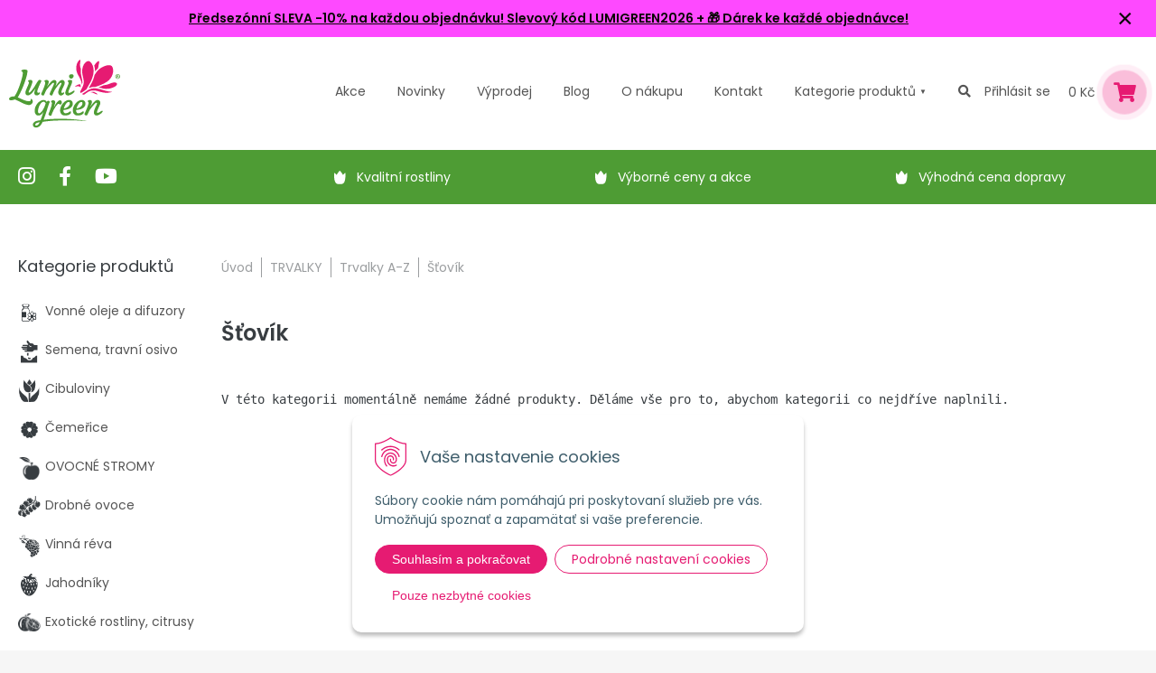

--- FILE ---
content_type: text/html; charset=windows-1250
request_url: https://www.lumigreen.cz/eshop/stovik/c-3001.xhtml
body_size: 21824
content:
<!DOCTYPE html>
<html lang="cs">
<head>
<meta http-equiv="X-UA-Compatible" content="IE=edge,chrome=1">
<meta name="viewport" content="width=device-width,initial-scale=1">
<link rel="preconnect" href="https://fonts.googleapis.com">
<link rel="preconnect" href="https://fonts.gstatic.com" crossorigin>
<link href="https://fonts.googleapis.com/css2?family=Poppins:ital,wght@0,300;0,400;0,600;0,700;1,300;1,400;1,600;1,700&display=swap" rel="stylesheet"> 
<link rel="stylesheet" type="text/css" href="/Data/default/UserFiles/font-awesome-5/css/alll.min.css" />
<link rel="stylesheet" type="text/css" href="/Data/default/UserFiles/js/slick/slick.css" />
<link rel="stylesheet" type="text/css" href="/Data/default/UserFiles/js/slick/slick-theme.css" />
<link rel="stylesheet" type="text/css" href="/Data/default/UserFiles/js/lightslider/lightslider.min.css" />

		<meta charset="windows-1250" />
		<title>Šťovík | Lumigreen.cz</title>
		<meta name="description" content="Internetový obchod pro milovníky zahrad, bohatý sortiment okrasných a ovocných rostlin, keřů, trvalek, jehličnanů, tújí a doplňkov pro Vaši zahradu, skvělé ceny, rychlé dodání, kvalitní rostliny" />
		<meta name="keywords" content=" okrasny eshop, zahradny eshop, predaj okrasných rastlín, predaj drevín, pestovanie, okrasná záhrada, lumigreen, okrasne, okrasné rastliny, záhrada na kľúč, návrh záhrady, realizácia záhrady, zelený svet, tuja smaragd, ruže, ruze, skalka, kvety, rastliny ," />
		<meta name="robots" content="index,follow" />
		<meta name="googlebot" content="index,follow" />
		<meta name="author" content="WEBYGROUP.sk - Tvorba webov a eshopov" />
		<meta name="generator" content="Unisite 8.20.0 #281025" />
		<meta property="og:type" content="website" />
		<meta property="og:title" content="Šťovík" />
		<meta property="og:url" content="https://www.lumigreen.cz/eshop/stovik/c-3001.xhtml" />
		<meta property="og:locale" content="cs_CS" />
		<meta property="og:site_name" content="Lumigreen.cz" />
		<meta name="twitter:domain" content="www.lumigreen.cz" />
		<meta property="og:description" content="" />
<meta name="author" content="NextShop PohodaConnector by NextCom s.r.o." />
		<link href="https://www.lumigreen.cz/Data/2713/favicon.ico" type="image/x-icon" rel="icon" />
		<link href="https://www.lumigreen.cz/Data/2713/favicon.ico" type="image/x-icon" rel="shortcut icon" />
		<link rel="stylesheet" type="text/css" href="/Data/2713/Cache/Css/site_637da084.css" />
		<link rel="stylesheet" type="text/css" href="/Data/2713/Cache/Css/default_css_f5a681a.css" />
		<link rel="stylesheet" type="text/css" href="/SiteJay2.0/JScript/Fancybox3/jquery.fancybox.min.css" />
		<script src="/SiteJay2.0/jquery-3.7.1.min.js"></script>
		<script src="/SiteJay2.0/JScript/Fancybox3/jquery.fancybox.min.js"></script>
		<script src="/SiteJay2.0/JScript/jquery.mousewheel-3.0.6.pack.js"></script>
		<script src="/Data/2713/Cache/Script/common_5fecc569.js"></script>
		<script src="/Data/2713/Cache/Script/CookieConsent_6224c920.js"></script>
		<script src="/Data/2713/Cache/Script/custom_c5ea9c1d.js"></script>
		<script src="/Data/2713/Cache/Script/default_js_af71aecf.js"></script>
		<script src="/Data/2713/Cache/Script/categories_menu_script_3eefc370.js"></script>
		<script src="/SiteJay2.0/jquery.newsletterpopup.js"></script>
		<script src="/Data/2713/Cache/Script/shop_content_scripts_da1e0c68.js"></script>
		<script type="text/javascript">
$(document).ready(function() {
                    $('.top-infobar-close').on('click', function() {
                        var expiry = new Date();
                        expiry.setTime(expiry.getTime() + 0 );
                        var expiresDate = expiry.toUTCString();
                        setCookie('cs-infobar', 1, '0');
                        $('#top-infobar').slideUp();
                    });
                });
		</script>

<meta name="facebook-domain-verification" content="3zck41y96bn2pqs31aubvg35pg9xrk" /><!-- Global site tag (gtag.js) - Google Analytics -->
<script async src="https://www.googletagmanager.com/gtag/js?id=G-SLCWK3F74E"></script>
<script>
  window.dataLayer = window.dataLayer || [];
  function gtag(){dataLayer.push(arguments);}
  gtag("consent", "default", {
    "ad_storage": "denied",
    "analytics_storage": "denied"
  });
  gtag("js", new Date());
  gtag("config", "G-SLCWK3F74E");
</script><script>
  window.dataLayer = window.dataLayer || [];
  function gtag(){dataLayer.push(arguments);}

gtag("consent", "default", {
    "ad_storage": "denied",
    "ad_user_data": "denied",
    "ad_personalization": "denied",
    "analytics_storage": "denied"
  });  
</script>

<!-- Google Tag Manager -->
<script>(function(w,d,s,l,i){w[l]=w[l]||[];w[l].push({'gtm.start':
new Date().getTime(),event:'gtm.js'});var f=d.getElementsByTagName(s)[0],
j=d.createElement(s),dl=l!='dataLayer'?'&l='+l:'';j.async=true;j.src=
'https://www.googletagmanager.com/gtm.js?id='+i+dl;f.parentNode.insertBefore(j,f);
})(window,document,'script','dataLayer','GTM-5CFJQ8L');</script>
<!-- End Google Tag Manager --></head>
<body id="page46024" class="left-page infotopbar-active"><!-- Google Tag Manager -->
<!-- Google Tag Manager (noscript) -->
<noscript><iframe src="https://www.googletagmanager.com/ns.html?id=GTM-5CFJQ8L" height="0" width="0" style="display:none;visibility:hidden"></iframe></noscript>
<!-- End Google Tag Manager (noscript) --><div id="top-infobar" class="ti-pos-top" role="region" aria-label="Upozornění"><div class="top-infobar-content"><p><a href="https://www.lumigreen.cz"><strong><span class="HwtZe" jsaction="mouseup:Sxi9L,BR6jm; mousedown:qjlr0e" jsname="jqKxS" lang="cs"><span class="jCAhz ChMk0b" jsaction="agoMJf:PFBcW;MZfLnc:P7O7bd;nt4Alf:pvnm0e,pfE8Hb,PFBcW;B01qod:dJXsye;H1e5u:iXtTIf;lYIUJf:hij5Wb;tSpjdb:qAKMYb" jscontroller="BiTO4b" jsname="txFAF"><span class="ryNqvb" jsaction="click:PDNqTc,GFf3ac,qlVvte;contextmenu:Nqw7Te,QP7LD; mouseout:Nqw7Te; mouseover:PDNqTc,c2aHje" jsname="W297wb">Předsezónní SLEVA -10% na každou objednávku!</span></span> <span class="jCAhz ChMk0b" jsaction="agoMJf:PFBcW;MZfLnc:P7O7bd;nt4Alf:pvnm0e,pfE8Hb,PFBcW;B01qod:dJXsye;H1e5u:iXtTIf;lYIUJf:hij5Wb;tSpjdb:qAKMYb" jscontroller="BiTO4b" jsname="txFAF"><span class="ryNqvb" jsaction="click:PDNqTc,GFf3ac,qlVvte;contextmenu:Nqw7Te,QP7LD; mouseout:Nqw7Te; mouseover:PDNqTc,c2aHje" jsname="W297wb">Slevový kód LUMIGREEN2026 </span></span></span> + &#127873; Dárek ke každé objednávce!</strong></a></p> </div><button type="button" class="top-infobar-close" aria-label="Zavřít upozornění">&times;</button></div>

<div id="container">
	<header>
		<div class="container">
			<div id="logo"><a href="/"><img src="https://www.lumigreen.cz/Data/2713/UserFiles/images/logo.png" srcset="https://www.lumigreen.cz/Data/2713/UserFiles/images/logo@2x.png 2x,https://www.lumigreen.cz/Data/2713/UserFiles/images/logo@3x.png 3x" alt="Lumigreen.cz" width="123" height="76" /></a></div>
			<div id="main-menu">
				<div>
					<nav>
						
<div id="sjm-s-kategorie-obchodu-top">
	<ul class="Cat">	
	<li><a href="https://www.lumigreen.cz/eshop/action/addprd/actval/1.xhtml" title="Akce">Akce</a></li><li><a href="https://www.lumigreen.cz/eshop/action/addprd/newval/1.xhtml" title="Novinky">Novinky</a></li><li><a href="https://www.lumigreen.cz/eshop/action/addprd/sellval/1.xhtml" title="Výprodej">Výprodej</a></li>	
</ul>


	<div id="kategorie"><ul class="Cat WithIcons"><li><a href="https://www.lumigreen.cz/eshop/vonne-oleje-a-difuzory/c-760.xhtml"><span class="icon"><img src="/obchod_homedir/data/2595/ikony/edit-vonne oleje, difuzery.png" alt="Vonné oleje a difuzory" title="Vonné oleje a difuzory"  loading="lazy" /> </span><span>Vonné oleje a difuzory</span></a></li><li><a href="https://www.lumigreen.cz/eshop/semena-travni-osivo/c-787.xhtml"><span class="icon"><img src="/obchod_homedir/data/2595/ikony/semena.png" alt="Semena, travní osivo" title="Semena, travní osivo"  loading="lazy" /> </span><span>Semena, travní osivo</span></a></li><li><a href="https://www.lumigreen.cz/eshop/cibuloviny/c-2264.xhtml"><span class="icon"><img src="/obchod_homedir/data/2595/ikony/cibuloviny.png" alt="Cibuloviny" title="Cibuloviny"  loading="lazy" /> </span><span>Cibuloviny</span></a></li><li><a href="https://www.lumigreen.cz/eshop/cemerice/c-2882.xhtml"><span class="icon"><img src="/obchod_homedir/data/2595/ikony/Aktualne kvitnuce v Lumigreen.png" alt="Čemeřice" title="Čemeřice"  loading="lazy" /> </span><span>Čemeřice</span></a></li><li><a href="https://www.lumigreen.cz/eshop/ovocne-stromy/c-369.xhtml"><span class="icon"><img src="/obchod_homedir/data/2595/ikony/ovocne-1.png" alt="OVOCNÉ STROMY" title="OVOCNÉ STROMY"  loading="lazy" /> </span><span>OVOCNÉ STROMY</span></a></li><li><a href="https://www.lumigreen.cz/eshop/drobne-ovoce/c-455.xhtml"><span class="icon"><img src="/obchod_homedir/data/2595/ikony/drobne-ovocie.png" alt="Drobné ovoce" title="Drobné ovoce"  loading="lazy" /> </span><span>Drobné ovoce</span></a></li><li><a href="https://www.lumigreen.cz/eshop/vinna-reva/c-475.xhtml"><span class="icon"><img src="/obchod_homedir/data/2595/ikony/vinic.png" alt="Vinná réva" title="Vinná réva"  loading="lazy" /> </span><span>Vinná réva</span></a></li><li><a href="https://www.lumigreen.cz/eshop/jahodniky/c-456.xhtml"><span class="icon"><img src="/obchod_homedir/data/2595/ikony/jahody.png" alt="Jahodníky" title="Jahodníky"  loading="lazy" /> </span><span>Jahodníky</span></a></li><li><a href="https://www.lumigreen.cz/eshop/exoticke-rostliny-citrusy/c-454.xhtml"><span class="icon"><img src="/obchod_homedir/data/2595/ikony/citrusy.png" alt="Exotické rostliny, citrusy" title="Exotické rostliny, citrusy"  loading="lazy" /> </span><span>Exotické rostliny, citrusy</span></a></li><li><a href="https://www.lumigreen.cz/eshop/trvalky/c-479.xhtml"><span class="icon"><img src="/obchod_homedir/data/2595/ikony/trvalky.png" alt="TRVALKY" title="TRVALKY"  loading="lazy" /> </span><span>TRVALKY</span></a><ul><li><a href="https://www.lumigreen.cz/eshop/vsechny-trvalky/c-481.xhtml"><span class="icon"><img src="https://www.lumigreen.cz/Data/2713/UserFiles/images/categoryicon.gif" alt="Všechny trvalky" title="Všechny trvalky"  loading="lazy" /> </span><span>Všechny trvalky</span></a></li><li><a href="https://www.lumigreen.cz/eshop/jarni-trvalky/c-507.xhtml"><span class="icon"><img src="https://www.lumigreen.cz/Data/2713/UserFiles/images/categoryicon.gif" alt="Jarní trvalky" title="Jarní trvalky"  loading="lazy" /> </span><span>Jarní trvalky</span></a></li><li><a href="https://www.lumigreen.cz/eshop/letni-trvalky/c-508.xhtml"><span class="icon"><img src="https://www.lumigreen.cz/Data/2713/UserFiles/images/categoryicon.gif" alt="Letní trvalky" title="Letní trvalky"  loading="lazy" /> </span><span>Letní trvalky</span></a></li><li><a href="https://www.lumigreen.cz/eshop/podzimni-trvalky/c-509.xhtml"><span class="icon"><img src="https://www.lumigreen.cz/Data/2713/UserFiles/images/categoryicon.gif" alt="Podzimní trvalky" title="Podzimní trvalky"  loading="lazy" /> </span><span>Podzimní trvalky</span></a></li><li><a href="https://www.lumigreen.cz/eshop/trvalky-a-z/c-2697.xhtml"><span class="icon"><img src="https://www.lumigreen.cz/Data/2713/UserFiles/images/categoryicon.gif" alt="Trvalky A-Z" title="Trvalky A-Z"  loading="lazy" /> </span><span>Trvalky A-Z</span></a><ul><li><a href="https://www.lumigreen.cz/eshop/agastache/c-2715.xhtml"><span class="icon"><img src="https://www.lumigreen.cz/Data/2713/UserFiles/images/categoryicon.gif" alt="Agastache" title="Agastache"  loading="lazy" /> </span><span>Agastache</span></a></li><li><a href="https://www.lumigreen.cz/eshop/akantus/c-2716.xhtml"><span class="icon"><img src="https://www.lumigreen.cz/Data/2713/UserFiles/images/categoryicon.gif" alt="Akantus" title="Akantus"  loading="lazy" /> </span><span>Akantus</span></a></li><li><a href="https://www.lumigreen.cz/eshop/aron/c-2875.xhtml"><span class="icon"><img src="https://www.lumigreen.cz/Data/2713/UserFiles/images/categoryicon.gif" alt="Áron" title="Áron"  loading="lazy" /> </span><span>Áron</span></a></li><li><a href="https://www.lumigreen.cz/eshop/barvinek/c-2876.xhtml"><span class="icon"><img src="https://www.lumigreen.cz/Data/2713/UserFiles/images/categoryicon.gif" alt="Barvínek" title="Barvínek"  loading="lazy" /> </span><span>Barvínek</span></a></li><li><a href="https://www.lumigreen.cz/eshop/belotrn/c-2877.xhtml"><span class="icon"><img src="https://www.lumigreen.cz/Data/2713/UserFiles/images/categoryicon.gif" alt="Bělotrn" title="Bělotrn"  loading="lazy" /> </span><span>Bělotrn</span></a></li><li><a href="https://www.lumigreen.cz/eshop/bergenie/c-2878.xhtml"><span class="icon"><img src="https://www.lumigreen.cz/Data/2713/UserFiles/images/categoryicon.gif" alt="Bergénie" title="Bergénie"  loading="lazy" /> </span><span>Bergénie</span></a></li><li><a href="https://www.lumigreen.cz/eshop/blatouch/c-2879.xhtml"><span class="icon"><img src="https://www.lumigreen.cz/Data/2713/UserFiles/images/categoryicon.gif" alt="Blatouch" title="Blatouch"  loading="lazy" /> </span><span>Blatouch</span></a></li><li><a href="https://www.lumigreen.cz/eshop/boubelik/c-2880.xhtml"><span class="icon"><img src="https://www.lumigreen.cz/Data/2713/UserFiles/images/categoryicon.gif" alt="Boubelík" title="Boubelík"  loading="lazy" /> </span><span>Boubelík</span></a></li><li><a href="https://www.lumigreen.cz/eshop/cechrava/c-2881.xhtml"><span class="icon"><img src="https://www.lumigreen.cz/Data/2713/UserFiles/images/categoryicon.gif" alt="Čechrava" title="Čechrava"  loading="lazy" /> </span><span>Čechrava</span></a></li><li><a href="https://www.lumigreen.cz/eshop/cistec/c-2883.xhtml"><span class="icon"><img src="https://www.lumigreen.cz/Data/2713/UserFiles/images/categoryicon.gif" alt="Čistec" title="Čistec"  loading="lazy" /> </span><span>Čistec</span></a></li><li><a href="https://www.lumigreen.cz/eshop/denivky/c-492.xhtml"><span class="icon"><img src="https://www.lumigreen.cz/Data/2713/UserFiles/images/categoryicon.gif" alt="Denivky" title="Denivky"  loading="lazy" /> </span><span>Denivky</span></a></li><li><a href="https://www.lumigreen.cz/eshop/devaternik/c-2885.xhtml"><span class="icon"><img src="https://www.lumigreen.cz/Data/2713/UserFiles/images/categoryicon.gif" alt="Devaterník" title="Devaterník"  loading="lazy" /> </span><span>Devaterník</span></a></li><li><a href="https://www.lumigreen.cz/eshop/diksonia/c-2886.xhtml"><span class="icon"><img src="https://www.lumigreen.cz/Data/2713/UserFiles/images/categoryicon.gif" alt="Diksónia" title="Diksónia"  loading="lazy" /> </span><span>Diksónia</span></a></li><li><a href="https://www.lumigreen.cz/eshop/divizina/c-2887.xhtml"><span class="icon"><img src="https://www.lumigreen.cz/Data/2713/UserFiles/images/categoryicon.gif" alt="Divizina" title="Divizina"  loading="lazy" /> </span><span>Divizina</span></a></li><li><a href="https://www.lumigreen.cz/eshop/dluzela/c-2888.xhtml"><span class="icon"><img src="https://www.lumigreen.cz/Data/2713/UserFiles/images/categoryicon.gif" alt="Dlužela" title="Dlužela"  loading="lazy" /> </span><span>Dlužela</span></a></li><li><a href="https://www.lumigreen.cz/eshop/dluzicha/c-2889.xhtml"><span class="icon"><img src="https://www.lumigreen.cz/Data/2713/UserFiles/images/categoryicon.gif" alt="Dlužicha" title="Dlužicha"  loading="lazy" /> </span><span>Dlužicha</span></a></li><li><a href="https://www.lumigreen.cz/eshop/dobromysl/c-2890.xhtml"><span class="icon"><img src="https://www.lumigreen.cz/Data/2713/UserFiles/images/categoryicon.gif" alt="Dobromysl" title="Dobromysl"  loading="lazy" /> </span><span>Dobromysl</span></a></li><li><a href="https://www.lumigreen.cz/eshop/dosna/c-2891.xhtml"><span class="icon"><img src="https://www.lumigreen.cz/Data/2713/UserFiles/images/categoryicon.gif" alt="Dosna" title="Dosna"  loading="lazy" /> </span><span>Dosna</span></a></li><li><a href="https://www.lumigreen.cz/eshop/dracik/c-2892.xhtml"><span class="icon"><img src="https://www.lumigreen.cz/Data/2713/UserFiles/images/categoryicon.gif" alt="Dračík" title="Dračík"  loading="lazy" /> </span><span>Dračík</span></a></li><li><a href="https://www.lumigreen.cz/eshop/dvojostnice-incarvillea-delavayi/c-2893.xhtml"><span class="icon"><img src="https://www.lumigreen.cz/Data/2713/UserFiles/images/categoryicon.gif" alt="Dvojostnice (Incarvillea delavayi)" title="Dvojostnice (Incarvillea delavayi)"  loading="lazy" /> </span><span>Dvojostnice (Incarvillea delavayi)</span></a></li><li><a href="https://www.lumigreen.cz/eshop/dymnivka/c-2894.xhtml"><span class="icon"><img src="https://www.lumigreen.cz/Data/2713/UserFiles/images/categoryicon.gif" alt="Dymnivka" title="Dymnivka"  loading="lazy" /> </span><span>Dymnivka</span></a></li><li><a href="https://www.lumigreen.cz/eshop/flox/c-2895.xhtml"><span class="icon"><img src="https://www.lumigreen.cz/Data/2713/UserFiles/images/categoryicon.gif" alt="Flox" title="Flox"  loading="lazy" /> </span><span>Flox</span></a></li><li><a href="https://www.lumigreen.cz/eshop/gaura/c-2898.xhtml"><span class="icon"><img src="https://www.lumigreen.cz/Data/2713/UserFiles/images/categoryicon.gif" alt="Gaura" title="Gaura"  loading="lazy" /> </span><span>Gaura</span></a></li><li><a href="https://www.lumigreen.cz/eshop/helenium/c-2899.xhtml"><span class="icon"><img src="https://www.lumigreen.cz/Data/2713/UserFiles/images/categoryicon.gif" alt="Helenium" title="Helenium"  loading="lazy" /> </span><span>Helenium</span></a></li><li><a href="https://www.lumigreen.cz/eshop/heliopsis-janeba/c-13149.xhtml"><span class="icon"><img src="https://www.lumigreen.cz/Data/2713/UserFiles/images/categoryicon.gif" alt="Heliopsis (Janeba)" title="Heliopsis (Janeba)"  loading="lazy" /> </span><span>Heliopsis (Janeba)</span></a></li><li><a href="https://www.lumigreen.cz/eshop/hlavac/c-2900.xhtml"><span class="icon"><img src="https://www.lumigreen.cz/Data/2713/UserFiles/images/categoryicon.gif" alt="Hlaváč" title="Hlaváč"  loading="lazy" /> </span><span>Hlaváč</span></a></li><li><a href="https://www.lumigreen.cz/eshop/hluchavka/c-2901.xhtml"><span class="icon"><img src="https://www.lumigreen.cz/Data/2713/UserFiles/images/categoryicon.gif" alt="Hluchavka" title="Hluchavka"  loading="lazy" /> </span><span>Hluchavka</span></a></li><li><a href="https://www.lumigreen.cz/eshop/hosta-bohyska/c-2902.xhtml"><span class="icon"><img src="https://www.lumigreen.cz/Data/2713/UserFiles/images/categoryicon.gif" alt="Hosta (Bohyška)" title="Hosta (Bohyška)"  loading="lazy" /> </span><span>Hosta (Bohyška)</span></a></li><li><a href="https://www.lumigreen.cz/eshop/husenik/c-2903.xhtml"><span class="icon"><img src="https://www.lumigreen.cz/Data/2713/UserFiles/images/categoryicon.gif" alt="Huseník" title="Huseník"  loading="lazy" /> </span><span>Huseník</span></a></li><li><a href="https://www.lumigreen.cz/eshop/hvezdnice/c-2904.xhtml"><span class="icon"><img src="https://www.lumigreen.cz/Data/2713/UserFiles/images/categoryicon.gif" alt="Hvězdnice" title="Hvězdnice"  loading="lazy" /> </span><span>Hvězdnice</span></a></li><li><a href="https://www.lumigreen.cz/eshop/hvozdik/c-2690.xhtml"><span class="icon"><img src="https://www.lumigreen.cz/Data/2713/UserFiles/images/categoryicon.gif" alt="Hvozdík" title="Hvozdík"  loading="lazy" /> </span><span>Hvozdík</span></a></li><li><a href="https://www.lumigreen.cz/eshop/chrastavec/c-2905.xhtml"><span class="icon"><img src="https://www.lumigreen.cz/Data/2713/UserFiles/images/categoryicon.gif" alt="Chrastavec" title="Chrastavec"  loading="lazy" /> </span><span>Chrastavec</span></a></li><li><a href="https://www.lumigreen.cz/eshop/chrpa/c-2906.xhtml"><span class="icon"><img src="https://www.lumigreen.cz/Data/2713/UserFiles/images/categoryicon.gif" alt="Chrpa" title="Chrpa"  loading="lazy" /> </span><span>Chrpa</span></a></li><li><a href="https://www.lumigreen.cz/eshop/chryzantema-listopadka/c-2907.xhtml"><span class="icon"><img src="https://www.lumigreen.cz/Data/2713/UserFiles/images/categoryicon.gif" alt="Chryzantéma (listopadka)" title="Chryzantéma (listopadka)"  loading="lazy" /> </span><span>Chryzantéma (listopadka)</span></a></li><li><a href="https://www.lumigreen.cz/eshop/iberka/c-2908.xhtml"><span class="icon"><img src="https://www.lumigreen.cz/Data/2713/UserFiles/images/categoryicon.gif" alt="Iberka" title="Iberka"  loading="lazy" /> </span><span>Iberka</span></a></li><li><a href="https://www.lumigreen.cz/eshop/islandsky-mak/c-2909.xhtml"><span class="icon"><img src="https://www.lumigreen.cz/Data/2713/UserFiles/images/categoryicon.gif" alt="Islandský mák" title="Islandský mák"  loading="lazy" /> </span><span>Islandský mák</span></a></li><li><a href="https://www.lumigreen.cz/eshop/jarmanka/c-2910.xhtml"><span class="icon"><img src="https://www.lumigreen.cz/Data/2713/UserFiles/images/categoryicon.gif" alt="Jarmanka" title="Jarmanka"  loading="lazy" /> </span><span>Jarmanka</span></a></li><li><a href="https://www.lumigreen.cz/eshop/jeleni-jazyk/c-2911.xhtml"><span class="icon"><img src="https://www.lumigreen.cz/Data/2713/UserFiles/images/categoryicon.gif" alt="Jelení jazyk" title="Jelení jazyk"  loading="lazy" /> </span><span>Jelení jazyk</span></a></li><li><a href="https://www.lumigreen.cz/eshop/jirnice/c-13150.xhtml"><span class="icon"><img src="https://www.lumigreen.cz/Data/2713/UserFiles/images/categoryicon.gif" alt="Jirnice" title="Jirnice"  loading="lazy" /> </span><span>Jirnice</span></a></li><li><a href="https://www.lumigreen.cz/eshop/juka/c-2912.xhtml"><span class="icon"><img src="https://www.lumigreen.cz/Data/2713/UserFiles/images/categoryicon.gif" alt="Juka" title="Juka"  loading="lazy" /> </span><span>Juka</span></a></li><li><a href="https://www.lumigreen.cz/eshop/kakost/c-2913.xhtml"><span class="icon"><img src="https://www.lumigreen.cz/Data/2713/UserFiles/images/categoryicon.gif" alt="Kakost" title="Kakost"  loading="lazy" /> </span><span>Kakost</span></a></li><li><a href="https://www.lumigreen.cz/eshop/kalokvet/c-2914.xhtml"><span class="icon"><img src="https://www.lumigreen.cz/Data/2713/UserFiles/images/categoryicon.gif" alt="Kalokvět" title="Kalokvět"  loading="lazy" /> </span><span>Kalokvět</span></a></li><li><a href="https://www.lumigreen.cz/eshop/kamejka/c-2915.xhtml"><span class="icon"><img src="https://www.lumigreen.cz/Data/2713/UserFiles/images/categoryicon.gif" alt="Kamejka" title="Kamejka"  loading="lazy" /> </span><span>Kamejka</span></a></li><li><a href="https://www.lumigreen.cz/eshop/kamzicnik/c-2916.xhtml"><span class="icon"><img src="https://www.lumigreen.cz/Data/2713/UserFiles/images/categoryicon.gif" alt="Kamzičník" title="Kamzičník"  loading="lazy" /> </span><span>Kamzičník</span></a></li><li><a href="https://www.lumigreen.cz/eshop/kaprad/c-2917.xhtml"><span class="icon"><img src="https://www.lumigreen.cz/Data/2713/UserFiles/images/categoryicon.gif" alt="Kapraď" title="Kapraď"  loading="lazy" /> </span><span>Kapraď</span></a></li><li><a href="https://www.lumigreen.cz/eshop/kapska-fuchsie/c-2918.xhtml"><span class="icon"><img src="https://www.lumigreen.cz/Data/2713/UserFiles/images/categoryicon.gif" alt="Kapská fuchsie" title="Kapská fuchsie"  loading="lazy" /> </span><span>Kapská fuchsie</span></a></li><li><a href="https://www.lumigreen.cz/eshop/kari-koreni/c-2919.xhtml"><span class="icon"><img src="https://www.lumigreen.cz/Data/2713/UserFiles/images/categoryicon.gif" alt="Kari koření" title="Kari koření"  loading="lazy" /> </span><span>Kari koření</span></a></li><li><a href="https://www.lumigreen.cz/eshop/kejklirka/c-2920.xhtml"><span class="icon"><img src="https://www.lumigreen.cz/Data/2713/UserFiles/images/categoryicon.gif" alt="Kejklířka" title="Kejklířka"  loading="lazy" /> </span><span>Kejklířka</span></a></li><li><a href="https://www.lumigreen.cz/eshop/kocianek/c-2921.xhtml"><span class="icon"><img src="https://www.lumigreen.cz/Data/2713/UserFiles/images/categoryicon.gif" alt="Kociánek" title="Kociánek"  loading="lazy" /> </span><span>Kociánek</span></a></li><li><a href="https://www.lumigreen.cz/eshop/kohoutek/c-2922.xhtml"><span class="icon"><img src="https://www.lumigreen.cz/Data/2713/UserFiles/images/categoryicon.gif" alt="Kohoutek" title="Kohoutek"  loading="lazy" /> </span><span>Kohoutek</span></a></li><li><a href="https://www.lumigreen.cz/eshop/kokarda/c-2923.xhtml"><span class="icon"><img src="https://www.lumigreen.cz/Data/2713/UserFiles/images/categoryicon.gif" alt="Kokarda" title="Kokarda"  loading="lazy" /> </span><span>Kokarda</span></a></li><li><a href="https://www.lumigreen.cz/eshop/koniklec/c-2924.xhtml"><span class="icon"><img src="https://www.lumigreen.cz/Data/2713/UserFiles/images/categoryicon.gif" alt="Koniklec" title="Koniklec"  loading="lazy" /> </span><span>Koniklec</span></a></li><li><a href="https://www.lumigreen.cz/eshop/konvalinka/c-2925.xhtml"><span class="icon"><img src="https://www.lumigreen.cz/Data/2713/UserFiles/images/categoryicon.gif" alt="Konvalinka" title="Konvalinka"  loading="lazy" /> </span><span>Konvalinka</span></a></li><li><a href="https://www.lumigreen.cz/eshop/kopretina/c-2926.xhtml"><span class="icon"><img src="https://www.lumigreen.cz/Data/2713/UserFiles/images/categoryicon.gif" alt="Kopretina" title="Kopretina"  loading="lazy" /> </span><span>Kopretina</span></a></li><li><a href="https://www.lumigreen.cz/eshop/kortyhel/c-2927.xhtml"><span class="icon"><img src="https://www.lumigreen.cz/Data/2713/UserFiles/images/categoryicon.gif" alt="Kortyhel" title="Kortyhel"  loading="lazy" /> </span><span>Kortyhel</span></a></li><li><a href="https://www.lumigreen.cz/eshop/kosatce-irisy/c-495.xhtml"><span class="icon"><img src="https://www.lumigreen.cz/Data/2713/UserFiles/images/categoryicon.gif" alt="Kosatce - irisy" title="Kosatce - irisy"  loading="lazy" /> </span><span>Kosatce - irisy</span></a></li><li><a href="https://www.lumigreen.cz/eshop/kosmatec/c-2928.xhtml"><span class="icon"><img src="https://www.lumigreen.cz/Data/2713/UserFiles/images/categoryicon.gif" alt="Kosmatec" title="Kosmatec"  loading="lazy" /> </span><span>Kosmatec</span></a></li><li><a href="https://www.lumigreen.cz/eshop/kostival/c-13593.xhtml"><span class="icon"><img src="https://www.lumigreen.cz/Data/2713/UserFiles/images/categoryicon.gif" alt="Kostival" title="Kostival"  loading="lazy" /> </span><span>Kostival</span></a></li><li><a href="https://www.lumigreen.cz/eshop/kozlik/c-2929.xhtml"><span class="icon"><img src="https://www.lumigreen.cz/Data/2713/UserFiles/images/categoryicon.gif" alt="Kozlík" title="Kozlík"  loading="lazy" /> </span><span>Kozlík</span></a></li><li><a href="https://www.lumigreen.cz/eshop/krasnoocko/c-2930.xhtml"><span class="icon"><img src="https://www.lumigreen.cz/Data/2713/UserFiles/images/categoryicon.gif" alt="Krásnoočko" title="Krásnoočko"  loading="lazy" /> </span><span>Krásnoočko</span></a></li><li><a href="https://www.lumigreen.cz/eshop/krvavec/c-2931.xhtml"><span class="icon"><img src="https://www.lumigreen.cz/Data/2713/UserFiles/images/categoryicon.gif" alt="Krvavec" title="Krvavec"  loading="lazy" /> </span><span>Krvavec</span></a></li><li><a href="https://www.lumigreen.cz/eshop/kuklik/c-2932.xhtml"><span class="icon"><img src="https://www.lumigreen.cz/Data/2713/UserFiles/images/categoryicon.gif" alt="Kuklík" title="Kuklík"  loading="lazy" /> </span><span>Kuklík</span></a></li><li><a href="https://www.lumigreen.cz/eshop/kyprej/c-2933.xhtml"><span class="icon"><img src="https://www.lumigreen.cz/Data/2713/UserFiles/images/categoryicon.gif" alt="Kyprej" title="Kyprej"  loading="lazy" /> </span><span>Kyprej</span></a></li><li><a href="https://www.lumigreen.cz/eshop/levandula/c-2934.xhtml"><span class="icon"><img src="https://www.lumigreen.cz/Data/2713/UserFiles/images/categoryicon.gif" alt="Levandula" title="Levandula"  loading="lazy" /> </span><span>Levandula</span></a></li><li><a href="https://www.lumigreen.cz/eshop/levizie/c-2935.xhtml"><span class="icon"><img src="https://www.lumigreen.cz/Data/2713/UserFiles/images/categoryicon.gif" alt="Levízie" title="Levízie"  loading="lazy" /> </span><span>Levízie</span></a></li><li><a href="https://www.lumigreen.cz/eshop/lilie/c-13205.xhtml"><span class="icon"><img src="https://www.lumigreen.cz/Data/2713/UserFiles/images/categoryicon.gif" alt="Lilie" title="Lilie"  loading="lazy" /> </span><span>Lilie</span></a></li><li><a href="https://www.lumigreen.cz/eshop/liriope/c-2936.xhtml"><span class="icon"><img src="https://www.lumigreen.cz/Data/2713/UserFiles/images/categoryicon.gif" alt="Liriope" title="Liriope"  loading="lazy" /> </span><span>Liriope</span></a></li><li><a href="https://www.lumigreen.cz/eshop/lobelka/c-2937.xhtml"><span class="icon"><img src="https://www.lumigreen.cz/Data/2713/UserFiles/images/categoryicon.gif" alt="Lobelka" title="Lobelka"  loading="lazy" /> </span><span>Lobelka</span></a></li><li><a href="https://www.lumigreen.cz/eshop/lomikamen/c-2938.xhtml"><span class="icon"><img src="https://www.lumigreen.cz/Data/2713/UserFiles/images/categoryicon.gif" alt="Lomikámen" title="Lomikámen"  loading="lazy" /> </span><span>Lomikámen</span></a></li><li><a href="https://www.lumigreen.cz/eshop/lupina/c-2939.xhtml"><span class="icon"><img src="https://www.lumigreen.cz/Data/2713/UserFiles/images/categoryicon.gif" alt="Lupina" title="Lupina"  loading="lazy" /> </span><span>Lupina</span></a></li><li><a href="https://www.lumigreen.cz/eshop/macka/c-2940.xhtml"><span class="icon"><img src="https://www.lumigreen.cz/Data/2713/UserFiles/images/categoryicon.gif" alt="Máčka" title="Máčka"  loading="lazy" /> </span><span>Máčka</span></a></li><li><a href="https://www.lumigreen.cz/eshop/mak/c-2941.xhtml"><span class="icon"><img src="https://www.lumigreen.cz/Data/2713/UserFiles/images/categoryicon.gif" alt="Mák" title="Mák"  loading="lazy" /> </span><span>Mák</span></a></li><li><a href="https://www.lumigreen.cz/eshop/marulka/c-2942.xhtml"><span class="icon"><img src="https://www.lumigreen.cz/Data/2713/UserFiles/images/categoryicon.gif" alt="Marulka" title="Marulka"  loading="lazy" /> </span><span>Marulka</span></a></li><li><a href="https://www.lumigreen.cz/eshop/mata/c-2943.xhtml"><span class="icon"><img src="https://www.lumigreen.cz/Data/2713/UserFiles/images/categoryicon.gif" alt="Máta" title="Máta"  loading="lazy" /> </span><span>Máta</span></a></li><li><a href="https://www.lumigreen.cz/eshop/materidouska/c-2944.xhtml"><span class="icon"><img src="https://www.lumigreen.cz/Data/2713/UserFiles/images/categoryicon.gif" alt="Mateřídouška" title="Mateřídouška"  loading="lazy" /> </span><span>Mateřídouška</span></a></li><li><a href="https://www.lumigreen.cz/eshop/mavun/c-2945.xhtml"><span class="icon"><img src="https://www.lumigreen.cz/Data/2713/UserFiles/images/categoryicon.gif" alt="Mavuň" title="Mavuň"  loading="lazy" /> </span><span>Mavuň</span></a></li><li><a href="https://www.lumigreen.cz/eshop/mazus/c-2946.xhtml"><span class="icon"><img src="https://www.lumigreen.cz/Data/2713/UserFiles/images/categoryicon.gif" alt="Mazus" title="Mazus"  loading="lazy" /> </span><span>Mazus</span></a></li><li><a href="https://www.lumigreen.cz/eshop/medunka/c-2947.xhtml"><span class="icon"><img src="https://www.lumigreen.cz/Data/2713/UserFiles/images/categoryicon.gif" alt="Meduňka" title="Meduňka"  loading="lazy" /> </span><span>Meduňka</span></a></li><li><a href="https://www.lumigreen.cz/eshop/mitrovnicka/c-2948.xhtml"><span class="icon"><img src="https://www.lumigreen.cz/Data/2713/UserFiles/images/categoryicon.gif" alt="Mitrovnička" title="Mitrovnička"  loading="lazy" /> </span><span>Mitrovnička</span></a></li><li><a href="https://www.lumigreen.cz/eshop/mnohokvet-kleopatrina-jehla/c-2949.xhtml"><span class="icon"><img src="https://www.lumigreen.cz/Data/2713/UserFiles/images/categoryicon.gif" alt="Mnohokvět (Kleopatřina jehla)" title="Mnohokvět (Kleopatřina jehla)"  loading="lazy" /> </span><span>Mnohokvět (Kleopatřina jehla)</span></a></li><li><a href="https://www.lumigreen.cz/eshop/modraska/c-2950.xhtml"><span class="icon"><img src="https://www.lumigreen.cz/Data/2713/UserFiles/images/categoryicon.gif" alt="Modráska" title="Modráska"  loading="lazy" /> </span><span>Modráska</span></a></li><li><a href="https://www.lumigreen.cz/eshop/mochna/c-2951.xhtml"><span class="icon"><img src="https://www.lumigreen.cz/Data/2713/UserFiles/images/categoryicon.gif" alt="Mochna" title="Mochna"  loading="lazy" /> </span><span>Mochna</span></a></li><li><a href="https://www.lumigreen.cz/eshop/mochnicka/c-2952.xhtml"><span class="icon"><img src="https://www.lumigreen.cz/Data/2713/UserFiles/images/categoryicon.gif" alt="Mochnička" title="Mochnička"  loading="lazy" /> </span><span>Mochnička</span></a></li><li><a href="https://www.lumigreen.cz/eshop/mydlice/c-2953.xhtml"><span class="icon"><img src="https://www.lumigreen.cz/Data/2713/UserFiles/images/categoryicon.gif" alt="Mydlice" title="Mydlice"  loading="lazy" /> </span><span>Mydlice</span></a></li><li><a href="https://www.lumigreen.cz/eshop/naprstnik/c-2954.xhtml"><span class="icon"><img src="https://www.lumigreen.cz/Data/2713/UserFiles/images/categoryicon.gif" alt="Náprstník" title="Náprstník"  loading="lazy" /> </span><span>Náprstník</span></a></li><li><a href="https://www.lumigreen.cz/eshop/netresk/c-2955.xhtml"><span class="icon"><img src="https://www.lumigreen.cz/Data/2713/UserFiles/images/categoryicon.gif" alt="Netřesk" title="Netřesk"  loading="lazy" /> </span><span>Netřesk</span></a></li><li><a href="https://www.lumigreen.cz/eshop/noholist/c-2956.xhtml"><span class="icon"><img src="https://www.lumigreen.cz/Data/2713/UserFiles/images/categoryicon.gif" alt="Noholist" title="Noholist"  loading="lazy" /> </span><span>Noholist</span></a></li><li><a href="https://www.lumigreen.cz/eshop/orchidej-vzprimena/c-2957.xhtml"><span class="icon"><img src="https://www.lumigreen.cz/Data/2713/UserFiles/images/categoryicon.gif" alt="Orchidej vzpřímená" title="Orchidej vzpřímená"  loading="lazy" /> </span><span>Orchidej vzpřímená</span></a></li><li><a href="https://www.lumigreen.cz/eshop/orlicek/c-2958.xhtml"><span class="icon"><img src="https://www.lumigreen.cz/Data/2713/UserFiles/images/categoryicon.gif" alt="Orlíček" title="Orlíček"  loading="lazy" /> </span><span>Orlíček</span></a></li><li><a href="https://www.lumigreen.cz/eshop/orobinec/c-2959.xhtml"><span class="icon"><img src="https://www.lumigreen.cz/Data/2713/UserFiles/images/categoryicon.gif" alt="Orobinec" title="Orobinec"  loading="lazy" /> </span><span>Orobinec</span></a></li><li><a href="https://www.lumigreen.cz/eshop/ostrozka-stracka/c-2960.xhtml"><span class="icon"><img src="https://www.lumigreen.cz/Data/2713/UserFiles/images/categoryicon.gif" alt="Ostrožka (stračka)" title="Ostrožka (stračka)"  loading="lazy" /> </span><span>Ostrožka (stračka)</span></a></li><li><a href="https://www.lumigreen.cz/eshop/papratka/c-2961.xhtml"><span class="icon"><img src="https://www.lumigreen.cz/Data/2713/UserFiles/images/categoryicon.gif" alt="Papratka" title="Papratka"  loading="lazy" /> </span><span>Papratka</span></a></li><li><a href="https://www.lumigreen.cz/eshop/pazitka/c-2962.xhtml"><span class="icon"><img src="https://www.lumigreen.cz/Data/2713/UserFiles/images/categoryicon.gif" alt="Pažitka" title="Pažitka"  loading="lazy" /> </span><span>Pažitka</span></a></li><li><a href="https://www.lumigreen.cz/eshop/pelynek/c-2963.xhtml"><span class="icon"><img src="https://www.lumigreen.cz/Data/2713/UserFiles/images/categoryicon.gif" alt="Pelyněk" title="Pelyněk"  loading="lazy" /> </span><span>Pelyněk</span></a></li><li><a href="https://www.lumigreen.cz/eshop/perovskie/c-2964.xhtml"><span class="icon"><img src="https://www.lumigreen.cz/Data/2713/UserFiles/images/categoryicon.gif" alt="Perovskie" title="Perovskie"  loading="lazy" /> </span><span>Perovskie</span></a></li><li><a href="https://www.lumigreen.cz/eshop/petrklic/c-2965.xhtml"><span class="icon"><img src="https://www.lumigreen.cz/Data/2713/UserFiles/images/categoryicon.gif" alt="Petrklíč" title="Petrklíč"  loading="lazy" /> </span><span>Petrklíč</span></a></li><li><a href="https://www.lumigreen.cz/eshop/pisecnice/c-2966.xhtml"><span class="icon"><img src="https://www.lumigreen.cz/Data/2713/UserFiles/images/categoryicon.gif" alt="Písečnice" title="Písečnice"  loading="lazy" /> </span><span>Písečnice</span></a></li><li><a href="https://www.lumigreen.cz/eshop/pivonky/c-493.xhtml"><span class="icon"><img src="https://www.lumigreen.cz/Data/2713/UserFiles/images/categoryicon.gif" alt="Pivoňky" title="Pivoňky"  loading="lazy" /> </span><span>Pivoňky</span></a></li><li><a href="https://www.lumigreen.cz/eshop/plazilka/c-2967.xhtml"><span class="icon"><img src="https://www.lumigreen.cz/Data/2713/UserFiles/images/categoryicon.gif" alt="Plazilka" title="Plazilka"  loading="lazy" /> </span><span>Plazilka</span></a></li><li><a href="https://www.lumigreen.cz/eshop/plicnik/c-2968.xhtml"><span class="icon"><img src="https://www.lumigreen.cz/Data/2713/UserFiles/images/categoryicon.gif" alt="Plicník" title="Plicník"  loading="lazy" /> </span><span>Plicník</span></a></li><li><a href="https://www.lumigreen.cz/eshop/plosticnik/c-2969.xhtml"><span class="icon"><img src="https://www.lumigreen.cz/Data/2713/UserFiles/images/categoryicon.gif" alt="Ploštičník" title="Ploštičník"  loading="lazy" /> </span><span>Ploštičník</span></a></li><li><a href="https://www.lumigreen.cz/eshop/podenka/c-2970.xhtml"><span class="icon"><img src="https://www.lumigreen.cz/Data/2713/UserFiles/images/categoryicon.gif" alt="Podeňka" title="Podeňka"  loading="lazy" /> </span><span>Podeňka</span></a></li><li><a href="https://www.lumigreen.cz/eshop/pomnenka/c-2971.xhtml"><span class="icon"><img src="https://www.lumigreen.cz/Data/2713/UserFiles/images/categoryicon.gif" alt="Pomněnka" title="Pomněnka"  loading="lazy" /> </span><span>Pomněnka</span></a></li><li><a href="https://www.lumigreen.cz/eshop/pomnenkovec/c-2972.xhtml"><span class="icon"><img src="https://www.lumigreen.cz/Data/2713/UserFiles/images/categoryicon.gif" alt="Pomněnkovec" title="Pomněnkovec"  loading="lazy" /> </span><span>Pomněnkovec</span></a></li><li><a href="https://www.lumigreen.cz/eshop/popelivka/c-2973.xhtml"><span class="icon"><img src="https://www.lumigreen.cz/Data/2713/UserFiles/images/categoryicon.gif" alt="Popelivka" title="Popelivka"  loading="lazy" /> </span><span>Popelivka</span></a></li><li><a href="https://www.lumigreen.cz/eshop/protez/c-2974.xhtml"><span class="icon"><img src="https://www.lumigreen.cz/Data/2713/UserFiles/images/categoryicon.gif" alt="Protěž" title="Protěž"  loading="lazy" /> </span><span>Protěž</span></a></li><li><a href="https://www.lumigreen.cz/eshop/prysec/c-2975.xhtml"><span class="icon"><img src="https://www.lumigreen.cz/Data/2713/UserFiles/images/categoryicon.gif" alt="Pryšec" title="Pryšec"  loading="lazy" /> </span><span>Pryšec</span></a></li><li><a href="https://www.lumigreen.cz/eshop/preslicka/c-2976.xhtml"><span class="icon"><img src="https://www.lumigreen.cz/Data/2713/UserFiles/images/categoryicon.gif" alt="Přeslička" title="Přeslička"  loading="lazy" /> </span><span>Přeslička</span></a></li><li><a href="https://www.lumigreen.cz/eshop/pupalka/c-2977.xhtml"><span class="icon"><img src="https://www.lumigreen.cz/Data/2713/UserFiles/images/categoryicon.gif" alt="Pupalka" title="Pupalka"  loading="lazy" /> </span><span>Pupalka</span></a></li><li><a href="https://www.lumigreen.cz/eshop/rdesno/c-2978.xhtml"><span class="icon"><img src="https://www.lumigreen.cz/Data/2713/UserFiles/images/categoryicon.gif" alt="Rdesno" title="Rdesno"  loading="lazy" /> </span><span>Rdesno</span></a></li><li><a href="https://www.lumigreen.cz/eshop/rmen/c-2979.xhtml"><span class="icon"><img src="https://www.lumigreen.cz/Data/2713/UserFiles/images/categoryicon.gif" alt="Rmen" title="Rmen"  loading="lazy" /> </span><span>Rmen</span></a></li><li><a href="https://www.lumigreen.cz/eshop/rozchodnik/c-2980.xhtml"><span class="icon"><img src="https://www.lumigreen.cz/Data/2713/UserFiles/images/categoryicon.gif" alt="Rozchodník" title="Rozchodník"  loading="lazy" /> </span><span>Rozchodník</span></a></li><li><a href="https://www.lumigreen.cz/eshop/rozmaryn/c-2981.xhtml"><span class="icon"><img src="https://www.lumigreen.cz/Data/2713/UserFiles/images/categoryicon.gif" alt="Rozmarýn" title="Rozmarýn"  loading="lazy" /> </span><span>Rozmarýn</span></a></li><li><a href="https://www.lumigreen.cz/eshop/rozrazil/c-2982.xhtml"><span class="icon"><img src="https://www.lumigreen.cz/Data/2713/UserFiles/images/categoryicon.gif" alt="Rozrazil" title="Rozrazil"  loading="lazy" /> </span><span>Rozrazil</span></a></li><li><a href="https://www.lumigreen.cz/eshop/rozec/c-2983.xhtml"><span class="icon"><img src="https://www.lumigreen.cz/Data/2713/UserFiles/images/categoryicon.gif" alt="Rožec" title="Rožec"  loading="lazy" /> </span><span>Rožec</span></a></li><li><a href="https://www.lumigreen.cz/eshop/rudbekia/c-2984.xhtml"><span class="icon"><img src="https://www.lumigreen.cz/Data/2713/UserFiles/images/categoryicon.gif" alt="Rudbékia" title="Rudbékia"  loading="lazy" /> </span><span>Rudbékia</span></a></li><li><a href="https://www.lumigreen.cz/eshop/rebricek/c-2985.xhtml"><span class="icon"><img src="https://www.lumigreen.cz/Data/2713/UserFiles/images/categoryicon.gif" alt="Řebříček" title="Řebříček"  loading="lazy" /> </span><span>Řebříček</span></a></li><li><a href="https://www.lumigreen.cz/eshop/retezovka/c-2986.xhtml"><span class="icon"><img src="https://www.lumigreen.cz/Data/2713/UserFiles/images/categoryicon.gif" alt="Řetězovka" title="Řetězovka"  loading="lazy" /> </span><span>Řetězovka</span></a></li><li><a href="https://www.lumigreen.cz/eshop/sadec/c-13151.xhtml"><span class="icon"><img src="https://www.lumigreen.cz/Data/2713/UserFiles/images/categoryicon.gif" alt="Sadec" title="Sadec"  loading="lazy" /> </span><span>Sadec</span></a></li><li><a href="https://www.lumigreen.cz/eshop/sasanka/c-2987.xhtml"><span class="icon"><img src="https://www.lumigreen.cz/Data/2713/UserFiles/images/categoryicon.gif" alt="Sasanka" title="Sasanka"  loading="lazy" /> </span><span>Sasanka</span></a></li><li><a href="https://www.lumigreen.cz/eshop/saturejka/c-2988.xhtml"><span class="icon"><img src="https://www.lumigreen.cz/Data/2713/UserFiles/images/categoryicon.gif" alt="Saturejka" title="Saturejka"  loading="lazy" /> </span><span>Saturejka</span></a></li><li><a href="https://www.lumigreen.cz/eshop/sedmikraska/c-2989.xhtml"><span class="icon"><img src="https://www.lumigreen.cz/Data/2713/UserFiles/images/categoryicon.gif" alt="Sedmikráska" title="Sedmikráska"  loading="lazy" /> </span><span>Sedmikráska</span></a></li><li><a href="https://www.lumigreen.cz/eshop/slez/c-2990.xhtml"><span class="icon"><img src="https://www.lumigreen.cz/Data/2713/UserFiles/images/categoryicon.gif" alt="Sléz" title="Sléz"  loading="lazy" /> </span><span>Sléz</span></a></li><li><a href="https://www.lumigreen.cz/eshop/slunecnice/c-2991.xhtml"><span class="icon"><img src="https://www.lumigreen.cz/Data/2713/UserFiles/images/categoryicon.gif" alt="Slunečnice" title="Slunečnice"  loading="lazy" /> </span><span>Slunečnice</span></a></li><li><a href="https://www.lumigreen.cz/eshop/sporys/c-2992.xhtml"><span class="icon"><img src="https://www.lumigreen.cz/Data/2713/UserFiles/images/categoryicon.gif" alt="Sporýš" title="Sporýš"  loading="lazy" /> </span><span>Sporýš</span></a></li><li><a href="https://www.lumigreen.cz/eshop/srdcovka/c-2993.xhtml"><span class="icon"><img src="https://www.lumigreen.cz/Data/2713/UserFiles/images/categoryicon.gif" alt="Srdcovka" title="Srdcovka"  loading="lazy" /> </span><span>Srdcovka</span></a></li><li><a href="https://www.lumigreen.cz/eshop/starcek/c-13152.xhtml"><span class="icon"><img src="https://www.lumigreen.cz/Data/2713/UserFiles/images/categoryicon.gif" alt="Starček" title="Starček"  loading="lazy" /> </span><span>Starček</span></a></li><li><a href="https://www.lumigreen.cz/eshop/stokesie/c-2994.xhtml"><span class="icon"><img src="https://www.lumigreen.cz/Data/2713/UserFiles/images/categoryicon.gif" alt="Stokésie" title="Stokésie"  loading="lazy" /> </span><span>Stokésie</span></a></li><li><a href="https://www.lumigreen.cz/eshop/svatolina/c-2995.xhtml"><span class="icon"><img src="https://www.lumigreen.cz/Data/2713/UserFiles/images/categoryicon.gif" alt="Svatolina" title="Svatolina"  loading="lazy" /> </span><span>Svatolina</span></a></li><li><a href="https://www.lumigreen.cz/eshop/salvej/c-2996.xhtml"><span class="icon"><img src="https://www.lumigreen.cz/Data/2713/UserFiles/images/categoryicon.gif" alt="Šalvěj" title="Šalvěj"  loading="lazy" /> </span><span>Šalvěj</span></a></li><li><a href="https://www.lumigreen.cz/eshop/santa/c-2997.xhtml"><span class="icon"><img src="https://www.lumigreen.cz/Data/2713/UserFiles/images/categoryicon.gif" alt="Šanta" title="Šanta"  loading="lazy" /> </span><span>Šanta</span></a></li><li><a href="https://www.lumigreen.cz/eshop/sater/c-2998.xhtml"><span class="icon"><img src="https://www.lumigreen.cz/Data/2713/UserFiles/images/categoryicon.gif" alt="Šater" title="Šater"  loading="lazy" /> </span><span>Šater</span></a></li><li class="selected"><a href="https://www.lumigreen.cz/eshop/stovik/c-3001.xhtml"><span class="icon"><img src="https://www.lumigreen.cz/Data/2713/UserFiles/images/categoryicon.gif" alt="Šťovík" title="Šťovík"  loading="lazy" /> </span><span>Šťovík</span></a></li><li><a href="https://www.lumigreen.cz/eshop/suskarda/c-3002.xhtml"><span class="icon"><img src="https://www.lumigreen.cz/Data/2713/UserFiles/images/categoryicon.gif" alt="Šuškarda" title="Šuškarda"  loading="lazy" /> </span><span>Šuškarda</span></a></li><li><a href="https://www.lumigreen.cz/eshop/tarice/c-3003.xhtml"><span class="icon"><img src="https://www.lumigreen.cz/Data/2713/UserFiles/images/categoryicon.gif" alt="Tařice" title="Tařice"  loading="lazy" /> </span><span>Tařice</span></a></li><li><a href="https://www.lumigreen.cz/eshop/taricka/c-3004.xhtml"><span class="icon"><img src="https://www.lumigreen.cz/Data/2713/UserFiles/images/categoryicon.gif" alt="Tařička" title="Tařička"  loading="lazy" /> </span><span>Tařička</span></a></li><li><a href="https://www.lumigreen.cz/eshop/taricnik/c-3005.xhtml"><span class="icon"><img src="https://www.lumigreen.cz/Data/2713/UserFiles/images/categoryicon.gif" alt="Tařičník" title="Tařičník"  loading="lazy" /> </span><span>Tařičník</span></a></li><li><a href="https://www.lumigreen.cz/eshop/tlustonitnik/c-3006.xhtml"><span class="icon"><img src="https://www.lumigreen.cz/Data/2713/UserFiles/images/categoryicon.gif" alt="Tlustonitník" title="Tlustonitník"  loading="lazy" /> </span><span>Tlustonitník</span></a></li><li><a href="https://www.lumigreen.cz/eshop/topolovka/c-2692.xhtml"><span class="icon"><img src="https://www.lumigreen.cz/Data/2713/UserFiles/images/categoryicon.gif" alt="Topolovka" title="Topolovka"  loading="lazy" /> </span><span>Topolovka</span></a></li><li><a href="https://www.lumigreen.cz/eshop/toulen/c-3007.xhtml"><span class="icon"><img src="https://www.lumigreen.cz/Data/2713/UserFiles/images/categoryicon.gif" alt="Touleň" title="Touleň"  loading="lazy" /> </span><span>Touleň</span></a></li><li><a href="https://www.lumigreen.cz/eshop/travnicka/c-3008.xhtml"><span class="icon"><img src="https://www.lumigreen.cz/Data/2713/UserFiles/images/categoryicon.gif" alt="Trávnička" title="Trávnička"  loading="lazy" /> </span><span>Trávnička</span></a></li><li><a href="https://www.lumigreen.cz/eshop/tryzel/c-3009.xhtml"><span class="icon"><img src="https://www.lumigreen.cz/Data/2713/UserFiles/images/categoryicon.gif" alt="Trýzel" title="Trýzel"  loading="lazy" /> </span><span>Trýzel</span></a></li><li><a href="https://www.lumigreen.cz/eshop/trapatka-echinacea/c-1919.xhtml"><span class="icon"><img src="https://www.lumigreen.cz/Data/2713/UserFiles/images/categoryicon.gif" alt="Třapatka (Echinacea)" title="Třapatka (Echinacea)"  loading="lazy" /> </span><span>Třapatka (Echinacea)</span></a></li><li><a href="https://www.lumigreen.cz/eshop/trezalka/c-3011.xhtml"><span class="icon"><img src="https://www.lumigreen.cz/Data/2713/UserFiles/images/categoryicon.gif" alt="Třezalka" title="Třezalka"  loading="lazy" /> </span><span>Třezalka</span></a></li><li><a href="https://www.lumigreen.cz/eshop/turan/c-3025.xhtml"><span class="icon"><img src="https://www.lumigreen.cz/Data/2713/UserFiles/images/categoryicon.gif" alt="Turan" title="Turan"  loading="lazy" /> </span><span>Turan</span></a></li><li><a href="https://www.lumigreen.cz/eshop/tymian/c-3026.xhtml"><span class="icon"><img src="https://www.lumigreen.cz/Data/2713/UserFiles/images/categoryicon.gif" alt="Tymián" title="Tymián"  loading="lazy" /> </span><span>Tymián</span></a></li><li><a href="https://www.lumigreen.cz/eshop/udatna/c-3027.xhtml"><span class="icon"><img src="https://www.lumigreen.cz/Data/2713/UserFiles/images/categoryicon.gif" alt="Udatna" title="Udatna"  loading="lazy" /> </span><span>Udatna</span></a></li><li><a href="https://www.lumigreen.cz/eshop/upolin/c-3028.xhtml"><span class="icon"><img src="https://www.lumigreen.cz/Data/2713/UserFiles/images/categoryicon.gif" alt="Upolín" title="Upolín"  loading="lazy" /> </span><span>Upolín</span></a></li><li><a href="https://www.lumigreen.cz/eshop/uraznik/c-3029.xhtml"><span class="icon"><img src="https://www.lumigreen.cz/Data/2713/UserFiles/images/categoryicon.gif" alt="Úrazník" title="Úrazník"  loading="lazy" /> </span><span>Úrazník</span></a></li><li><a href="https://www.lumigreen.cz/eshop/vavrin/c-3030.xhtml"><span class="icon"><img src="https://www.lumigreen.cz/Data/2713/UserFiles/images/categoryicon.gif" alt="Vavřín" title="Vavřín"  loading="lazy" /> </span><span>Vavřín</span></a></li><li><a href="https://www.lumigreen.cz/eshop/violka/c-3031.xhtml"><span class="icon"><img src="https://www.lumigreen.cz/Data/2713/UserFiles/images/categoryicon.gif" alt="Violka" title="Violka"  loading="lazy" /> </span><span>Violka</span></a></li><li><a href="https://www.lumigreen.cz/eshop/vrbina/c-3032.xhtml"><span class="icon"><img src="https://www.lumigreen.cz/Data/2713/UserFiles/images/categoryicon.gif" alt="Vrbina" title="Vrbina"  loading="lazy" /> </span><span>Vrbina</span></a></li><li><a href="https://www.lumigreen.cz/eshop/yzop/c-3033.xhtml"><span class="icon"><img src="https://www.lumigreen.cz/Data/2713/UserFiles/images/categoryicon.gif" alt="Yzop" title="Yzop"  loading="lazy" /> </span><span>Yzop</span></a></li><li><a href="https://www.lumigreen.cz/eshop/zavinutka/c-3034.xhtml"><span class="icon"><img src="https://www.lumigreen.cz/Data/2713/UserFiles/images/categoryicon.gif" alt="Zavinutka" title="Zavinutka"  loading="lazy" /> </span><span>Zavinutka</span></a></li><li><a href="https://www.lumigreen.cz/eshop/zbehovec/c-3035.xhtml"><span class="icon"><img src="https://www.lumigreen.cz/Data/2713/UserFiles/images/categoryicon.gif" alt="Zběhovec" title="Zběhovec"  loading="lazy" /> </span><span>Zběhovec</span></a></li><li><a href="https://www.lumigreen.cz/eshop/zephyranthes-candida/c-3036.xhtml"><span class="icon"><img src="https://www.lumigreen.cz/Data/2713/UserFiles/images/categoryicon.gif" alt="Zephyranthes candida" title="Zephyranthes candida"  loading="lazy" /> </span><span>Zephyranthes candida</span></a></li><li><a href="https://www.lumigreen.cz/eshop/zvonek/c-3037.xhtml"><span class="icon"><img src="https://www.lumigreen.cz/Data/2713/UserFiles/images/categoryicon.gif" alt="Zvonek" title="Zvonek"  loading="lazy" /> </span><span>Zvonek</span></a></li><li><a href="https://www.lumigreen.cz/eshop/zlutucha/c-3038.xhtml"><span class="icon"><img src="https://www.lumigreen.cz/Data/2713/UserFiles/images/categoryicon.gif" alt="Žluťucha" title="Žluťucha"  loading="lazy" /> </span><span>Žluťucha</span></a></li></ul></li><li><a href="https://www.lumigreen.cz/eshop/skalnicky/c-482.xhtml"><span class="icon"><img src="https://www.lumigreen.cz/Data/2713/UserFiles/images/categoryicon.gif" alt="Skalničky" title="Skalničky"  loading="lazy" /> </span><span>Skalničky</span></a></li><li><a href="https://www.lumigreen.cz/eshop/kapradiny/c-503.xhtml"><span class="icon"><img src="https://www.lumigreen.cz/Data/2713/UserFiles/images/categoryicon.gif" alt="Kapradiny" title="Kapradiny"  loading="lazy" /> </span><span>Kapradiny</span></a></li><li><a href="https://www.lumigreen.cz/eshop/stinomilne-vlhkomilne/c-498.xhtml"><span class="icon"><img src="https://www.lumigreen.cz/Data/2713/UserFiles/images/categoryicon.gif" alt="Stínomilné, vlhkomilné" title="Stínomilné, vlhkomilné"  loading="lazy" /> </span><span>Stínomilné, vlhkomilné</span></a></li><li><a href="https://www.lumigreen.cz/eshop/polstarove-trvalky/c-499.xhtml"><span class="icon"><img src="https://www.lumigreen.cz/Data/2713/UserFiles/images/categoryicon.gif" alt="Polštářové trvalky" title="Polštářové trvalky"  loading="lazy" /> </span><span>Polštářové trvalky</span></a></li><li><a href="https://www.lumigreen.cz/eshop/aromaticke-trvalky/c-500.xhtml"><span class="icon"><img src="https://www.lumigreen.cz/Data/2713/UserFiles/images/categoryicon.gif" alt="Aromatické trvalky" title="Aromatické trvalky"  loading="lazy" /> </span><span>Aromatické trvalky</span></a></li><li><a href="https://www.lumigreen.cz/eshop/okrasne-listem/c-501.xhtml"><span class="icon"><img src="https://www.lumigreen.cz/Data/2713/UserFiles/images/categoryicon.gif" alt="Okrasné listem" title="Okrasné listem"  loading="lazy" /> </span><span>Okrasné listem</span></a></li><li><a href="https://www.lumigreen.cz/eshop/stresni-zahrady/c-504.xhtml"><span class="icon"><img src="https://www.lumigreen.cz/Data/2713/UserFiles/images/categoryicon.gif" alt="Střešní zahrady" title="Střešní zahrady"  loading="lazy" /> </span><span>Střešní zahrady</span></a></li><li><a href="https://www.lumigreen.cz/eshop/trvalky-k-rezu/c-505.xhtml"><span class="icon"><img src="https://www.lumigreen.cz/Data/2713/UserFiles/images/categoryicon.gif" alt="Trvalky k řezu" title="Trvalky k řezu"  loading="lazy" /> </span><span>Trvalky k řezu</span></a></li><li><a href="https://www.lumigreen.cz/eshop/trvalky-dle-barvy-kvetu/c-557.xhtml"><span class="icon"><img src="https://www.lumigreen.cz/Data/2713/UserFiles/images/categoryicon.gif" alt="Trvalky dle barvy květů" title="Trvalky dle barvy květů"  loading="lazy" /> </span><span>Trvalky dle barvy květů</span></a></li><li><a href="https://www.lumigreen.cz/eshop/trvalky-dle-funkce-v-zahone/c-567.xhtml"><span class="icon"><img src="https://www.lumigreen.cz/Data/2713/UserFiles/images/categoryicon.gif" alt="Trvalky dle funkce v záhoně" title="Trvalky dle funkce v záhoně"  loading="lazy" /> </span><span>Trvalky dle funkce v záhoně</span></a></li><li><a href="https://www.lumigreen.cz/eshop/novinky-2025/c-13379.xhtml"><span class="icon"><img src="https://www.lumigreen.cz/Data/2713/UserFiles/images/categoryicon.gif" alt="Novinky 2025" title="Novinky 2025"  loading="lazy" /> </span><span>Novinky 2025</span></a></li></ul></li><li><a href="https://www.lumigreen.cz/eshop/okrasne-travy/c-483.xhtml"><span class="icon"><img src="/obchod_homedir/data/2595/ikony/travy.png" alt="Okrasné trávy" title="Okrasné trávy"  loading="lazy" /> </span><span>Okrasné trávy</span></a></li><li><a href="https://www.lumigreen.cz/eshop/bylinky/c-480.xhtml"><span class="icon"><img src="/obchod_homedir/data/2595/ikony/bylinky.png" alt="Bylinky" title="Bylinky"  loading="lazy" /> </span><span>Bylinky</span></a></li><li><a href="https://www.lumigreen.cz/eshop/zivy-plot/c-620.xhtml"><span class="icon"><img src="/obchod_homedir/data/2595/ikony/zivy-plot.png" alt="Živý plot" title="Živý plot"  loading="lazy" /> </span><span>Živý plot</span></a></li><li><a href="https://www.lumigreen.cz/eshop/zeravy-jehlicnany/c-521.xhtml"><span class="icon"><img src="/obchod_homedir/data/2595/ikony/tuje.png" alt="Zeravy, jehličnany" title="Zeravy, jehličnany"  loading="lazy" /> </span><span>Zeravy, jehličnany</span></a></li><li><a href="https://www.lumigreen.cz/eshop/okrasne-listnate-stromy/c-803.xhtml"><span class="icon"><img src="/obchod_homedir/data/2595/ikony/okrasne-dreviny.png" alt="Okrasné listnaté stromy" title="Okrasné listnaté stromy"  loading="lazy" /> </span><span>Okrasné listnaté stromy</span></a></li><li><a href="https://www.lumigreen.cz/eshop/ruze/c-511.xhtml"><span class="icon"><img src="/obchod_homedir/data/2595/ikony/ruze.png" alt="RŮŽE" title="RŮŽE"  loading="lazy" /> </span><span>RŮŽE</span></a></li><li><a href="https://www.lumigreen.cz/eshop/okrasne-kere/c-577.xhtml"><span class="icon"><img src="/obchod_homedir/data/2595/ikony/okrasne-kry.png" alt="Okrasné keře" title="Okrasné keře"  loading="lazy" /> </span><span>Okrasné keře</span></a></li><li><a href="https://www.lumigreen.cz/eshop/hortenzie/c-592.xhtml"><span class="icon"><img src="/obchod_homedir/data/2595/ikony/hortenzie.png" alt="Hortenzie" title="Hortenzie"  loading="lazy" /> </span><span>Hortenzie</span></a></li><li><a href="https://www.lumigreen.cz/eshop/vresovistni-rostliny/c-581.xhtml"><span class="icon"><img src="/obchod_homedir/data/2595/ikony/vres.png" alt="Vřesovištní rostliny" title="Vřesovištní rostliny"  loading="lazy" /> </span><span>Vřesovištní rostliny</span></a></li><li><a href="https://www.lumigreen.cz/eshop/dreviny-na-kminku/c-580.xhtml"><span class="icon"><img src="/obchod_homedir/data/2595/ikony/dreviny-na-kmienku.png" alt="Dřeviny na kmínku" title="Dřeviny na kmínku"  loading="lazy" /> </span><span>Dřeviny na kmínku</span></a></li><li><a href="https://www.lumigreen.cz/eshop/azalky-a-rododendrony/c-587.xhtml"><span class="icon"><img src="/obchod_homedir/data/2595/ikony/azalky.png" alt="Azalky a rododendrony" title="Azalky a rododendrony"  loading="lazy" /> </span><span>Azalky a rododendrony</span></a></li><li><a href="https://www.lumigreen.cz/eshop/bambusy/c-616.xhtml"><span class="icon"><img src="/obchod_homedir/data/2595/ikony/bambus.png" alt="Bambusy" title="Bambusy"  loading="lazy" /> </span><span>Bambusy</span></a></li><li><a href="https://www.lumigreen.cz/eshop/pudokryvne-rostliny-nahrada-travniku/c-609.xhtml"><span class="icon"><img src="/obchod_homedir/data/2595/ikony/podopokryvne-rastliny.png" alt="Půdokryvné rostliny, náhrada trávníku" title="Půdokryvné rostliny, náhrada trávníku"  loading="lazy" /> </span><span>Půdokryvné rostliny, náhrada trávníku</span></a></li><li><a href="https://www.lumigreen.cz/eshop/pnouci-rostliny/c-593.xhtml"><span class="icon"><img src="/obchod_homedir/data/2595/ikony/popinave-rastliny.png" alt="Pnoucí rostliny" title="Pnoucí rostliny"  loading="lazy" /> </span><span>Pnoucí rostliny</span></a></li><li><a href="https://www.lumigreen.cz/eshop/vodni-rostliny/c-612.xhtml"><span class="icon"><img src="/obchod_homedir/data/2595/ikony/vodne-rastliny.png" alt="Vodní rostliny" title="Vodní rostliny"  loading="lazy" /> </span><span>Vodní rostliny</span></a></li><li><a href="https://www.lumigreen.cz/eshop/hnojiva-a-postriky/c-625.xhtml"><span class="icon"><img src="/obchod_homedir/data/2595/ikony/hnojiva-postreky.png" alt="Hnojiva a postřiky" title="Hnojiva a postřiky"  loading="lazy" /> </span><span>Hnojiva a postřiky</span></a></li><li><a href="https://www.lumigreen.cz/eshop/zahradnicke-potreby-naradi/c-808.xhtml"><span class="icon"><img src="/obchod_homedir/data/2595/ikony/zahradnicke-potreby.png" alt="Zahradnické potřeby, nářadí" title="Zahradnické potřeby, nářadí"  loading="lazy" /> </span><span>Zahradnické potřeby, nářadí</span></a></li><li><a href="https://www.lumigreen.cz/eshop/substraty-mulcovani/c-628.xhtml"><span class="icon"><img src="/obchod_homedir/data/2595/ikony/substrat_1.png" alt="Substráty, mulčování" title="Substráty, mulčování"  loading="lazy" /> </span><span>Substráty, mulčování</span></a></li><li><a href="https://www.lumigreen.cz/eshop/kvetinace-truhliky/c-624.xhtml"><span class="icon"><img src="/obchod_homedir/data/2595/ikony/kvetinace.png" alt="Květináče, truhlíky" title="Květináče, truhlíky"  loading="lazy" /> </span><span>Květináče, truhlíky</span></a></li><li><a href="https://www.lumigreen.cz/eshop/solarni-lampy/c-813.xhtml"><span class="icon"><img src="/obchod_homedir/data/2595/ikony/solarne-lampy.png" alt="Solární lampy" title="Solární lampy"  loading="lazy" /> </span><span>Solární lampy</span></a></li><li><a href="https://www.lumigreen.cz/eshop/zahradni-dekorace/c-747.xhtml"><span class="icon"><img src="/obchod_homedir/data/2595/ikony/zvieratka.png" alt="Zahradní dekorace" title="Zahradní dekorace"  loading="lazy" /> </span><span>Zahradní dekorace</span></a></li><li><a href="https://www.lumigreen.cz/eshop/darky-poukazy-knihy/c-622.xhtml"><span class="icon"><img src="/obchod_homedir/data/2595/ikony/darceky.png" alt="Dárky, poukazy, knihy" title="Dárky, poukazy, knihy"  loading="lazy" /> </span><span>Dárky, poukazy, knihy</span></a></li><li><a href="https://www.lumigreen.cz/eshop/zive-vanocni-stromky/c-668.xhtml"><span class="icon"><img src="/obchod_homedir/data/2595/ikony/zive vianocne stromceky.png" alt="Živé vánoční stromky" title="Živé vánoční stromky"  loading="lazy" /> </span><span>Živé vánoční stromky</span></a></li><li><a href="https://www.lumigreen.cz/eshop/vanocni-osvetleni-ozdoby/c-771.xhtml"><span class="icon"><img src="/obchod_homedir/data/2595/ikony/vianocne osvetlenie.png" alt="Vánoční osvětlení, ozdoby" title="Vánoční osvětlení, ozdoby"  loading="lazy" /> </span><span>Vánoční osvětlení, ozdoby</span></a></li><li><a href="https://www.lumigreen.cz/eshop/novinky-2025/c-13371.xhtml"><span class="icon"><img src="/obchod_homedir/data/2595/ikony/novy tovar.png" alt="Novinky 2025" title="Novinky 2025"  loading="lazy" /> </span><span>Novinky 2025</span></a></li></ul></div>
</div>

						
<div id="sjm-s-menu-vodorovne-top"><ul id="m-smenuvodorovnetop" class="sjMenu"><li id="mi-smenuvodorovnetop-47868" class="no-selected"><a href="https://www.lumigreen.cz/blog.xhtml"><span>Blog</span></a></li><li id="mai-smenuvodorovnetop-b-46042-link"><a href="/vyhody-nakupu-u-nas.xhtml"><span>O nákupu</span></a></li><li id="mi-smenuvodorovnetop-46042" class="no-selected"><a href="https://www.lumigreen.cz/kontakt.xhtml"><span>Kontakt</span></a></li><li id="mai-smenuvodorovnetop-a-46042-link"><a href="#"><span>Kategorie <span>produktů</span></span></a></li></ul></div>
								
					</nav>
				</div>
			</div>
			<div id="main-search"><a href="#" class="icon-search"><i class="fas fa-search"></i></a></div>
			<div id="main-login">
<div id="sjm-s-login-top"><div class="m-menu-wrap">

<div class="shop-login not-logged">
	<a href="https://www.lumigreen.cz/eshop/action/enterlogin.xhtml" rel="nofollow">Přihlásit se</a>
</div>


</div>
</div>
</div>
			<div id="main-cart">
<div id="sjm-s-kosik"><div id="kosik">
     <a href="https://www.lumigreen.cz/eshop/action/cart.xhtml" class="caq-0">               
     <span class="kosik-cena">0 Kč</span>
     <span class="kosik-ico"><i class="fas fa-shopping-cart"></i></span>
     </a>
</div>
</div>
</div>
			<div id="mobile-menu"><span></span><span></span><span></span></div>
		</div>		
	</header>
	
<div id="sjm-s-vyhladavanie"><!-- Start serch box area -->
<div class="predictive__search--box " tabindex="-1">
    <div class="predictive__search--box__inner">
        
                <script type="text/javascript">
                    /* <![CDATA[ */

                    displayBoxIndex = -1;
                    var SearchNavigate = function(diff) {
                        displayBoxIndex += diff;
                        var oBoxCollection = $(".suggestSearchContent:not(.suggestSearchHeader):not(.suggestSearchFooter) p");
                        if(!oBoxCollection.length){
                            return;
                        }
                        if (displayBoxIndex >= oBoxCollection.length)
                            displayBoxIndex = 0;
                        if (displayBoxIndex < 0)
                            displayBoxIndex = oBoxCollection.length - 1;
                        var cssClass = "search-selected-item";
                        oBoxCollection.removeClass(cssClass).eq(displayBoxIndex).addClass(cssClass);
                        oBoxCollection.eq(displayBoxIndex)[0].scrollIntoView({ 
                            block: 'nearest',
                            inline: 'nearest',
                            behavior: 'smooth'
                        });
                    }

                        var timeoutsearch;
                        function getXmlHttpRequestObject() {
                            if (window.XMLHttpRequest) {
                                return new XMLHttpRequest();
                            } else if(window.ActiveXObject) {
                                return new ActiveXObject("Microsoft.XMLHTTP");
                            } else {
                            }
                        }

                        var searchReq = getXmlHttpRequestObject();

                        function searchSuggest() {
                            if (searchReq.readyState == 4 || searchReq.readyState == 0) {
                                var str = escape(encodeURI(document.getElementById('searchstringid').value));
                                //$('#search_suggest').html('<div class="suggest_wrapper loading"><img src="/Images/loading.gif" alt="loading" /></div>');
                                var stockOnly = '0';
                                if (document.getElementById('searchStockOnlyId') != null && document.getElementById('searchStockOnlyId').checked == true)
                                    stockOnly = '1';

                                searchReq.open("GET", 'https://www.lumigreen.cz/suggestsearch/chckprm/suggest/search/' + str + '/stock/' + stockOnly + '.xhtml', true);
                                searchReq.onreadystatechange = handleSearchSuggest;
                                searchReq.send(null);
                            }
                            clearTimeout(timeoutsearch);
                        }

                        function handleSearchSuggest() {
                            if (searchReq.readyState == 4) {
                                var ss = document.getElementById('search_suggest')
                                ss.innerHTML = '';
                                ss.innerHTML = searchReq.responseText;

                                if(ss.innerHTML.length)
                                    ss.innerHTML = '<div class="suggest_wrapper">' + ss.innerHTML + '</div>';
                            }
                        }

                        $(document).ready(function(){

                            $('body').on('click', function () {
                                $('#search_suggest').html('');
                            });

                            $('form.search').on('click', function(e){
                                e.stopPropagation();
                            });

                            $('#searchstringid').attr('autocomplete','off').on('keyup click', function(e) {

                                if (e.keyCode == 40)
                                {
                                    e.preventDefault()
                                    SearchNavigate(1);
                                }
                                else if(e.keyCode==38)
                                {
                                    e.preventDefault()
                                    SearchNavigate(-1);
                                } else if(e.keyCode==13){

                                    if($("p.search-selected-item").length){
                                        e.preventDefault();
                                        location.href=$("p.search-selected-item a").attr("href");
                                    }

                                } else {
                                    if(timeoutsearch) {
                                        clearTimeout(timeoutsearch);
                                        timeoutsearch = null;
                                    }
                                    if($.trim($("#searchstringid").val()) !== ""){
                                        timeoutsearch = setTimeout(searchSuggest, 200);
                                    }
                                    else {
                                        var ss = document.getElementById('search_suggest')
                                        ss.innerHTML = '';                                    
                                    }
                                }
                            });
                        });
                    /* ]]> */
                </script>
        <h2 class="predictive__search--title">Vyhledávání</h2>
        <form class="predictive__search--form" action="https://www.lumigreen.cz/index.php?page=46024" method="get">
            <label><input type="text" name="searchstring" value="" class="SearchInput" id="searchstringid" placeholder="Hledaný výraz" /><input type="hidden" name="searchtype" value="all" /></label>
            <span class="d-none"><input type="hidden" name="action" value="search" /><input type="hidden" name="cid" value="0" /><input type="hidden" name="page" value="46024" /><input type="submit" name="searchsubmit" value="Hledej" class="SearchSubmit" /></span>
            <button type="submit" name="searchsubmit" value="1" class="predictive__search--button" aria-label="search button"><svg class="header__search--button__svg" xmlns="http://www.w3.org/2000/svg" width="30.51" height="25.443" viewBox="0 0 512 512"><path d="M221.09 64a157.09 157.09 0 10157.09 157.09A157.1 157.1 0 00221.09 64z" fill="none" stroke="currentColor" stroke-miterlimit="10" stroke-width="32"/><path fill="none" stroke="currentColor" stroke-linecap="round" stroke-miterlimit="10" stroke-width="32" d="M338.29 338.29L448 448"/></svg></button>
<div id="search_suggest"></div>
        </form>
    </div>
    <button class="predictive__search--close__btn" aria-label="search close btn">
        <svg class="predictive__search--close__icon" xmlns="http://www.w3.org/2000/svg" width="40.51" height="30.443"  viewBox="0 0 512 512"><path fill="currentColor" stroke="currentColor" stroke-linecap="round" stroke-linejoin="round" stroke-width="32" d="M368 368L144 144M368 144L144 368"/></svg>
    </button>
</div>
<!-- End serch box area --></div>

	<div class="header-image">
		
<div id="sjm-s-zeleny-pas"><div class="zeleny-pas">
    <div class="container">
        <div class="icons-list">
            <a href="https://www.instagram.com/lumigreensk/" target="_blank"><i class="fab fa-instagram"></i></a>
            <a href="https://www.facebook.com/lumigreen.cz/" target="_blank"><i class="fab fa-facebook-f"></i></a>
            <a href="https://www.youtube.com/channel/UCrTttK7ocb8bPu7hMyLdzXg" class="youtube" target="_blank"><i class="fab fa-youtube"></i></a>
        </div>
        <ul class="tulips">
            <li>Kvalitní rostliny</li>
            <li>Výborné ceny a akce</li>
            <li>Výhodná cena dopravy</li>
        </ul>
    </div>
</div></div>

	</div>
	<div class="container">
		<main id="content">		
			<div class="base-modulebox">
	
	
	<div class="base-modulebox-content">
<div id="sjm-d-88527">        <div class="ShopContent">
<!-- SJ_Modules_Shop_Content ***start*** -->
	
            <div class="ShopProductParentCategories">
                <ul itemprop="breadcrumb" itemscope itemtype="http://schema.org/BreadcrumbList">
                    
                    <li itemprop="itemListElement" itemscope itemtype="http://schema.org/ListItem">
                        <a href="/" itemprop="item"><span itemprop="name">Úvod</span></a>
                        <meta itemprop="position" content="1" />
                    </li>
                    <li><span class="separator">&gt;&gt;</span></li>
                    <li itemprop="itemListElement" itemscope itemtype="http://schema.org/ListItem">
                        <a href="https://www.lumigreen.cz/eshop/trvalky/c-479.xhtml" itemprop="item"><span itemprop="name">TRVALKY</span></a>
                        <meta itemprop="position" content="2" />
                    </li>
                    <li><span class="separator">&gt;&gt;</span></li>
                    <li itemprop="itemListElement" itemscope itemtype="http://schema.org/ListItem">
                        <a href="https://www.lumigreen.cz/eshop/trvalky-a-z/c-2697.xhtml" itemprop="item"><span itemprop="name">Trvalky A-Z</span></a>
                        <meta itemprop="position" content="3" />
                    </li>
                    <li><span class="separator">&gt;&gt;</span></li>
                    <li itemprop="itemListElement" itemscope itemtype="http://schema.org/ListItem">
                        <span itemprop="name">Šťovík</span>
                        <meta itemprop="position" content="4" />
                    </li>
                </ul>
            </div>




<h1 class="heading">


Šťovík

</h1>










<div class="ViewTypeRow clearfix">
		

    

    

</div>



<div class="tw-swapa">
<div class="DHcWmd">&nbsp;</div>
</div>

<div class="oSioSc">
<div id="tw-target">
<div class="gsrt tw-ta-container tw-nfl" id="tw-target-text-container">
<pre class="tw-data-text tw-ta tw-text-small" data-fulltext="" data-placeholder="Preklad" dir="ltr" id="tw-target-text" style="text-align: left; height: 72px;">
<span lang="cs">V této kategorii momentálně nemáme žádné produkty. Děláme vše pro to, abychom kategorii co nejdříve naplnili.</span></pre>
</div>
</div>
</div>





<!-- SJ_Modules_Shop_Content ***end*** --></div></div>
</div>
</div><div class="base-modulebox">
	
	
	<div class="base-modulebox-content">
<div id="sjm-d-88525"></div>
</div>
</div>
		</main>
		<aside id="left">
			<div id="kategorie-obchodu">
				<h3 class="title">Kategorie produktů</h3>
				<div class="content">
<div id="sjm-s-kategorie-obchodu">
	<ul class="Cat WithIcons"><li><a href="https://www.lumigreen.cz/eshop/vonne-oleje-a-difuzory/c-760.xhtml"><span class="icon"><img src="/obchod_homedir/data/2595/ikony/edit-vonne oleje, difuzery.png" alt="Vonné oleje a difuzory" title="Vonné oleje a difuzory"  loading="lazy" /> </span><span>Vonné oleje a difuzory</span></a></li><li><a href="https://www.lumigreen.cz/eshop/semena-travni-osivo/c-787.xhtml"><span class="icon"><img src="/obchod_homedir/data/2595/ikony/semena.png" alt="Semena, travní osivo" title="Semena, travní osivo"  loading="lazy" /> </span><span>Semena, travní osivo</span></a></li><li><a href="https://www.lumigreen.cz/eshop/cibuloviny/c-2264.xhtml"><span class="icon"><img src="/obchod_homedir/data/2595/ikony/cibuloviny.png" alt="Cibuloviny" title="Cibuloviny"  loading="lazy" /> </span><span>Cibuloviny</span></a></li><li><a href="https://www.lumigreen.cz/eshop/cemerice/c-2882.xhtml"><span class="icon"><img src="/obchod_homedir/data/2595/ikony/Aktualne kvitnuce v Lumigreen.png" alt="Čemeřice" title="Čemeřice"  loading="lazy" /> </span><span>Čemeřice</span></a></li><li><a href="https://www.lumigreen.cz/eshop/ovocne-stromy/c-369.xhtml"><span class="icon"><img src="/obchod_homedir/data/2595/ikony/ovocne-1.png" alt="OVOCNÉ STROMY" title="OVOCNÉ STROMY"  loading="lazy" /> </span><span>OVOCNÉ STROMY</span></a></li><li><a href="https://www.lumigreen.cz/eshop/drobne-ovoce/c-455.xhtml"><span class="icon"><img src="/obchod_homedir/data/2595/ikony/drobne-ovocie.png" alt="Drobné ovoce" title="Drobné ovoce"  loading="lazy" /> </span><span>Drobné ovoce</span></a></li><li><a href="https://www.lumigreen.cz/eshop/vinna-reva/c-475.xhtml"><span class="icon"><img src="/obchod_homedir/data/2595/ikony/vinic.png" alt="Vinná réva" title="Vinná réva"  loading="lazy" /> </span><span>Vinná réva</span></a></li><li><a href="https://www.lumigreen.cz/eshop/jahodniky/c-456.xhtml"><span class="icon"><img src="/obchod_homedir/data/2595/ikony/jahody.png" alt="Jahodníky" title="Jahodníky"  loading="lazy" /> </span><span>Jahodníky</span></a></li><li><a href="https://www.lumigreen.cz/eshop/exoticke-rostliny-citrusy/c-454.xhtml"><span class="icon"><img src="/obchod_homedir/data/2595/ikony/citrusy.png" alt="Exotické rostliny, citrusy" title="Exotické rostliny, citrusy"  loading="lazy" /> </span><span>Exotické rostliny, citrusy</span></a></li><li><a href="https://www.lumigreen.cz/eshop/trvalky/c-479.xhtml"><span class="icon"><img src="/obchod_homedir/data/2595/ikony/trvalky.png" alt="TRVALKY" title="TRVALKY"  loading="lazy" /> </span><span>TRVALKY</span></a><ul><li><a href="https://www.lumigreen.cz/eshop/vsechny-trvalky/c-481.xhtml"><span class="icon"><img src="https://www.lumigreen.cz/Data/2713/UserFiles/images/categoryicon.gif" alt="Všechny trvalky" title="Všechny trvalky"  loading="lazy" /> </span><span>Všechny trvalky</span></a></li><li><a href="https://www.lumigreen.cz/eshop/jarni-trvalky/c-507.xhtml"><span class="icon"><img src="https://www.lumigreen.cz/Data/2713/UserFiles/images/categoryicon.gif" alt="Jarní trvalky" title="Jarní trvalky"  loading="lazy" /> </span><span>Jarní trvalky</span></a></li><li><a href="https://www.lumigreen.cz/eshop/letni-trvalky/c-508.xhtml"><span class="icon"><img src="https://www.lumigreen.cz/Data/2713/UserFiles/images/categoryicon.gif" alt="Letní trvalky" title="Letní trvalky"  loading="lazy" /> </span><span>Letní trvalky</span></a></li><li><a href="https://www.lumigreen.cz/eshop/podzimni-trvalky/c-509.xhtml"><span class="icon"><img src="https://www.lumigreen.cz/Data/2713/UserFiles/images/categoryicon.gif" alt="Podzimní trvalky" title="Podzimní trvalky"  loading="lazy" /> </span><span>Podzimní trvalky</span></a></li><li><a href="https://www.lumigreen.cz/eshop/trvalky-a-z/c-2697.xhtml"><span class="icon"><img src="https://www.lumigreen.cz/Data/2713/UserFiles/images/categoryicon.gif" alt="Trvalky A-Z" title="Trvalky A-Z"  loading="lazy" /> </span><span>Trvalky A-Z</span></a><ul><li><a href="https://www.lumigreen.cz/eshop/agastache/c-2715.xhtml"><span class="icon"><img src="https://www.lumigreen.cz/Data/2713/UserFiles/images/categoryicon.gif" alt="Agastache" title="Agastache"  loading="lazy" /> </span><span>Agastache</span></a></li><li><a href="https://www.lumigreen.cz/eshop/akantus/c-2716.xhtml"><span class="icon"><img src="https://www.lumigreen.cz/Data/2713/UserFiles/images/categoryicon.gif" alt="Akantus" title="Akantus"  loading="lazy" /> </span><span>Akantus</span></a></li><li><a href="https://www.lumigreen.cz/eshop/aron/c-2875.xhtml"><span class="icon"><img src="https://www.lumigreen.cz/Data/2713/UserFiles/images/categoryicon.gif" alt="Áron" title="Áron"  loading="lazy" /> </span><span>Áron</span></a></li><li><a href="https://www.lumigreen.cz/eshop/barvinek/c-2876.xhtml"><span class="icon"><img src="https://www.lumigreen.cz/Data/2713/UserFiles/images/categoryicon.gif" alt="Barvínek" title="Barvínek"  loading="lazy" /> </span><span>Barvínek</span></a></li><li><a href="https://www.lumigreen.cz/eshop/belotrn/c-2877.xhtml"><span class="icon"><img src="https://www.lumigreen.cz/Data/2713/UserFiles/images/categoryicon.gif" alt="Bělotrn" title="Bělotrn"  loading="lazy" /> </span><span>Bělotrn</span></a></li><li><a href="https://www.lumigreen.cz/eshop/bergenie/c-2878.xhtml"><span class="icon"><img src="https://www.lumigreen.cz/Data/2713/UserFiles/images/categoryicon.gif" alt="Bergénie" title="Bergénie"  loading="lazy" /> </span><span>Bergénie</span></a></li><li><a href="https://www.lumigreen.cz/eshop/blatouch/c-2879.xhtml"><span class="icon"><img src="https://www.lumigreen.cz/Data/2713/UserFiles/images/categoryicon.gif" alt="Blatouch" title="Blatouch"  loading="lazy" /> </span><span>Blatouch</span></a></li><li><a href="https://www.lumigreen.cz/eshop/boubelik/c-2880.xhtml"><span class="icon"><img src="https://www.lumigreen.cz/Data/2713/UserFiles/images/categoryicon.gif" alt="Boubelík" title="Boubelík"  loading="lazy" /> </span><span>Boubelík</span></a></li><li><a href="https://www.lumigreen.cz/eshop/cechrava/c-2881.xhtml"><span class="icon"><img src="https://www.lumigreen.cz/Data/2713/UserFiles/images/categoryicon.gif" alt="Čechrava" title="Čechrava"  loading="lazy" /> </span><span>Čechrava</span></a></li><li><a href="https://www.lumigreen.cz/eshop/cistec/c-2883.xhtml"><span class="icon"><img src="https://www.lumigreen.cz/Data/2713/UserFiles/images/categoryicon.gif" alt="Čistec" title="Čistec"  loading="lazy" /> </span><span>Čistec</span></a></li><li><a href="https://www.lumigreen.cz/eshop/denivky/c-492.xhtml"><span class="icon"><img src="https://www.lumigreen.cz/Data/2713/UserFiles/images/categoryicon.gif" alt="Denivky" title="Denivky"  loading="lazy" /> </span><span>Denivky</span></a></li><li><a href="https://www.lumigreen.cz/eshop/devaternik/c-2885.xhtml"><span class="icon"><img src="https://www.lumigreen.cz/Data/2713/UserFiles/images/categoryicon.gif" alt="Devaterník" title="Devaterník"  loading="lazy" /> </span><span>Devaterník</span></a></li><li><a href="https://www.lumigreen.cz/eshop/diksonia/c-2886.xhtml"><span class="icon"><img src="https://www.lumigreen.cz/Data/2713/UserFiles/images/categoryicon.gif" alt="Diksónia" title="Diksónia"  loading="lazy" /> </span><span>Diksónia</span></a></li><li><a href="https://www.lumigreen.cz/eshop/divizina/c-2887.xhtml"><span class="icon"><img src="https://www.lumigreen.cz/Data/2713/UserFiles/images/categoryicon.gif" alt="Divizina" title="Divizina"  loading="lazy" /> </span><span>Divizina</span></a></li><li><a href="https://www.lumigreen.cz/eshop/dluzela/c-2888.xhtml"><span class="icon"><img src="https://www.lumigreen.cz/Data/2713/UserFiles/images/categoryicon.gif" alt="Dlužela" title="Dlužela"  loading="lazy" /> </span><span>Dlužela</span></a></li><li><a href="https://www.lumigreen.cz/eshop/dluzicha/c-2889.xhtml"><span class="icon"><img src="https://www.lumigreen.cz/Data/2713/UserFiles/images/categoryicon.gif" alt="Dlužicha" title="Dlužicha"  loading="lazy" /> </span><span>Dlužicha</span></a></li><li><a href="https://www.lumigreen.cz/eshop/dobromysl/c-2890.xhtml"><span class="icon"><img src="https://www.lumigreen.cz/Data/2713/UserFiles/images/categoryicon.gif" alt="Dobromysl" title="Dobromysl"  loading="lazy" /> </span><span>Dobromysl</span></a></li><li><a href="https://www.lumigreen.cz/eshop/dosna/c-2891.xhtml"><span class="icon"><img src="https://www.lumigreen.cz/Data/2713/UserFiles/images/categoryicon.gif" alt="Dosna" title="Dosna"  loading="lazy" /> </span><span>Dosna</span></a></li><li><a href="https://www.lumigreen.cz/eshop/dracik/c-2892.xhtml"><span class="icon"><img src="https://www.lumigreen.cz/Data/2713/UserFiles/images/categoryicon.gif" alt="Dračík" title="Dračík"  loading="lazy" /> </span><span>Dračík</span></a></li><li><a href="https://www.lumigreen.cz/eshop/dvojostnice-incarvillea-delavayi/c-2893.xhtml"><span class="icon"><img src="https://www.lumigreen.cz/Data/2713/UserFiles/images/categoryicon.gif" alt="Dvojostnice (Incarvillea delavayi)" title="Dvojostnice (Incarvillea delavayi)"  loading="lazy" /> </span><span>Dvojostnice (Incarvillea delavayi)</span></a></li><li><a href="https://www.lumigreen.cz/eshop/dymnivka/c-2894.xhtml"><span class="icon"><img src="https://www.lumigreen.cz/Data/2713/UserFiles/images/categoryicon.gif" alt="Dymnivka" title="Dymnivka"  loading="lazy" /> </span><span>Dymnivka</span></a></li><li><a href="https://www.lumigreen.cz/eshop/flox/c-2895.xhtml"><span class="icon"><img src="https://www.lumigreen.cz/Data/2713/UserFiles/images/categoryicon.gif" alt="Flox" title="Flox"  loading="lazy" /> </span><span>Flox</span></a></li><li><a href="https://www.lumigreen.cz/eshop/gaura/c-2898.xhtml"><span class="icon"><img src="https://www.lumigreen.cz/Data/2713/UserFiles/images/categoryicon.gif" alt="Gaura" title="Gaura"  loading="lazy" /> </span><span>Gaura</span></a></li><li><a href="https://www.lumigreen.cz/eshop/helenium/c-2899.xhtml"><span class="icon"><img src="https://www.lumigreen.cz/Data/2713/UserFiles/images/categoryicon.gif" alt="Helenium" title="Helenium"  loading="lazy" /> </span><span>Helenium</span></a></li><li><a href="https://www.lumigreen.cz/eshop/heliopsis-janeba/c-13149.xhtml"><span class="icon"><img src="https://www.lumigreen.cz/Data/2713/UserFiles/images/categoryicon.gif" alt="Heliopsis (Janeba)" title="Heliopsis (Janeba)"  loading="lazy" /> </span><span>Heliopsis (Janeba)</span></a></li><li><a href="https://www.lumigreen.cz/eshop/hlavac/c-2900.xhtml"><span class="icon"><img src="https://www.lumigreen.cz/Data/2713/UserFiles/images/categoryicon.gif" alt="Hlaváč" title="Hlaváč"  loading="lazy" /> </span><span>Hlaváč</span></a></li><li><a href="https://www.lumigreen.cz/eshop/hluchavka/c-2901.xhtml"><span class="icon"><img src="https://www.lumigreen.cz/Data/2713/UserFiles/images/categoryicon.gif" alt="Hluchavka" title="Hluchavka"  loading="lazy" /> </span><span>Hluchavka</span></a></li><li><a href="https://www.lumigreen.cz/eshop/hosta-bohyska/c-2902.xhtml"><span class="icon"><img src="https://www.lumigreen.cz/Data/2713/UserFiles/images/categoryicon.gif" alt="Hosta (Bohyška)" title="Hosta (Bohyška)"  loading="lazy" /> </span><span>Hosta (Bohyška)</span></a></li><li><a href="https://www.lumigreen.cz/eshop/husenik/c-2903.xhtml"><span class="icon"><img src="https://www.lumigreen.cz/Data/2713/UserFiles/images/categoryicon.gif" alt="Huseník" title="Huseník"  loading="lazy" /> </span><span>Huseník</span></a></li><li><a href="https://www.lumigreen.cz/eshop/hvezdnice/c-2904.xhtml"><span class="icon"><img src="https://www.lumigreen.cz/Data/2713/UserFiles/images/categoryicon.gif" alt="Hvězdnice" title="Hvězdnice"  loading="lazy" /> </span><span>Hvězdnice</span></a></li><li><a href="https://www.lumigreen.cz/eshop/hvozdik/c-2690.xhtml"><span class="icon"><img src="https://www.lumigreen.cz/Data/2713/UserFiles/images/categoryicon.gif" alt="Hvozdík" title="Hvozdík"  loading="lazy" /> </span><span>Hvozdík</span></a></li><li><a href="https://www.lumigreen.cz/eshop/chrastavec/c-2905.xhtml"><span class="icon"><img src="https://www.lumigreen.cz/Data/2713/UserFiles/images/categoryicon.gif" alt="Chrastavec" title="Chrastavec"  loading="lazy" /> </span><span>Chrastavec</span></a></li><li><a href="https://www.lumigreen.cz/eshop/chrpa/c-2906.xhtml"><span class="icon"><img src="https://www.lumigreen.cz/Data/2713/UserFiles/images/categoryicon.gif" alt="Chrpa" title="Chrpa"  loading="lazy" /> </span><span>Chrpa</span></a></li><li><a href="https://www.lumigreen.cz/eshop/chryzantema-listopadka/c-2907.xhtml"><span class="icon"><img src="https://www.lumigreen.cz/Data/2713/UserFiles/images/categoryicon.gif" alt="Chryzantéma (listopadka)" title="Chryzantéma (listopadka)"  loading="lazy" /> </span><span>Chryzantéma (listopadka)</span></a></li><li><a href="https://www.lumigreen.cz/eshop/iberka/c-2908.xhtml"><span class="icon"><img src="https://www.lumigreen.cz/Data/2713/UserFiles/images/categoryicon.gif" alt="Iberka" title="Iberka"  loading="lazy" /> </span><span>Iberka</span></a></li><li><a href="https://www.lumigreen.cz/eshop/islandsky-mak/c-2909.xhtml"><span class="icon"><img src="https://www.lumigreen.cz/Data/2713/UserFiles/images/categoryicon.gif" alt="Islandský mák" title="Islandský mák"  loading="lazy" /> </span><span>Islandský mák</span></a></li><li><a href="https://www.lumigreen.cz/eshop/jarmanka/c-2910.xhtml"><span class="icon"><img src="https://www.lumigreen.cz/Data/2713/UserFiles/images/categoryicon.gif" alt="Jarmanka" title="Jarmanka"  loading="lazy" /> </span><span>Jarmanka</span></a></li><li><a href="https://www.lumigreen.cz/eshop/jeleni-jazyk/c-2911.xhtml"><span class="icon"><img src="https://www.lumigreen.cz/Data/2713/UserFiles/images/categoryicon.gif" alt="Jelení jazyk" title="Jelení jazyk"  loading="lazy" /> </span><span>Jelení jazyk</span></a></li><li><a href="https://www.lumigreen.cz/eshop/jirnice/c-13150.xhtml"><span class="icon"><img src="https://www.lumigreen.cz/Data/2713/UserFiles/images/categoryicon.gif" alt="Jirnice" title="Jirnice"  loading="lazy" /> </span><span>Jirnice</span></a></li><li><a href="https://www.lumigreen.cz/eshop/juka/c-2912.xhtml"><span class="icon"><img src="https://www.lumigreen.cz/Data/2713/UserFiles/images/categoryicon.gif" alt="Juka" title="Juka"  loading="lazy" /> </span><span>Juka</span></a></li><li><a href="https://www.lumigreen.cz/eshop/kakost/c-2913.xhtml"><span class="icon"><img src="https://www.lumigreen.cz/Data/2713/UserFiles/images/categoryicon.gif" alt="Kakost" title="Kakost"  loading="lazy" /> </span><span>Kakost</span></a></li><li><a href="https://www.lumigreen.cz/eshop/kalokvet/c-2914.xhtml"><span class="icon"><img src="https://www.lumigreen.cz/Data/2713/UserFiles/images/categoryicon.gif" alt="Kalokvět" title="Kalokvět"  loading="lazy" /> </span><span>Kalokvět</span></a></li><li><a href="https://www.lumigreen.cz/eshop/kamejka/c-2915.xhtml"><span class="icon"><img src="https://www.lumigreen.cz/Data/2713/UserFiles/images/categoryicon.gif" alt="Kamejka" title="Kamejka"  loading="lazy" /> </span><span>Kamejka</span></a></li><li><a href="https://www.lumigreen.cz/eshop/kamzicnik/c-2916.xhtml"><span class="icon"><img src="https://www.lumigreen.cz/Data/2713/UserFiles/images/categoryicon.gif" alt="Kamzičník" title="Kamzičník"  loading="lazy" /> </span><span>Kamzičník</span></a></li><li><a href="https://www.lumigreen.cz/eshop/kaprad/c-2917.xhtml"><span class="icon"><img src="https://www.lumigreen.cz/Data/2713/UserFiles/images/categoryicon.gif" alt="Kapraď" title="Kapraď"  loading="lazy" /> </span><span>Kapraď</span></a></li><li><a href="https://www.lumigreen.cz/eshop/kapska-fuchsie/c-2918.xhtml"><span class="icon"><img src="https://www.lumigreen.cz/Data/2713/UserFiles/images/categoryicon.gif" alt="Kapská fuchsie" title="Kapská fuchsie"  loading="lazy" /> </span><span>Kapská fuchsie</span></a></li><li><a href="https://www.lumigreen.cz/eshop/kari-koreni/c-2919.xhtml"><span class="icon"><img src="https://www.lumigreen.cz/Data/2713/UserFiles/images/categoryicon.gif" alt="Kari koření" title="Kari koření"  loading="lazy" /> </span><span>Kari koření</span></a></li><li><a href="https://www.lumigreen.cz/eshop/kejklirka/c-2920.xhtml"><span class="icon"><img src="https://www.lumigreen.cz/Data/2713/UserFiles/images/categoryicon.gif" alt="Kejklířka" title="Kejklířka"  loading="lazy" /> </span><span>Kejklířka</span></a></li><li><a href="https://www.lumigreen.cz/eshop/kocianek/c-2921.xhtml"><span class="icon"><img src="https://www.lumigreen.cz/Data/2713/UserFiles/images/categoryicon.gif" alt="Kociánek" title="Kociánek"  loading="lazy" /> </span><span>Kociánek</span></a></li><li><a href="https://www.lumigreen.cz/eshop/kohoutek/c-2922.xhtml"><span class="icon"><img src="https://www.lumigreen.cz/Data/2713/UserFiles/images/categoryicon.gif" alt="Kohoutek" title="Kohoutek"  loading="lazy" /> </span><span>Kohoutek</span></a></li><li><a href="https://www.lumigreen.cz/eshop/kokarda/c-2923.xhtml"><span class="icon"><img src="https://www.lumigreen.cz/Data/2713/UserFiles/images/categoryicon.gif" alt="Kokarda" title="Kokarda"  loading="lazy" /> </span><span>Kokarda</span></a></li><li><a href="https://www.lumigreen.cz/eshop/koniklec/c-2924.xhtml"><span class="icon"><img src="https://www.lumigreen.cz/Data/2713/UserFiles/images/categoryicon.gif" alt="Koniklec" title="Koniklec"  loading="lazy" /> </span><span>Koniklec</span></a></li><li><a href="https://www.lumigreen.cz/eshop/konvalinka/c-2925.xhtml"><span class="icon"><img src="https://www.lumigreen.cz/Data/2713/UserFiles/images/categoryicon.gif" alt="Konvalinka" title="Konvalinka"  loading="lazy" /> </span><span>Konvalinka</span></a></li><li><a href="https://www.lumigreen.cz/eshop/kopretina/c-2926.xhtml"><span class="icon"><img src="https://www.lumigreen.cz/Data/2713/UserFiles/images/categoryicon.gif" alt="Kopretina" title="Kopretina"  loading="lazy" /> </span><span>Kopretina</span></a></li><li><a href="https://www.lumigreen.cz/eshop/kortyhel/c-2927.xhtml"><span class="icon"><img src="https://www.lumigreen.cz/Data/2713/UserFiles/images/categoryicon.gif" alt="Kortyhel" title="Kortyhel"  loading="lazy" /> </span><span>Kortyhel</span></a></li><li><a href="https://www.lumigreen.cz/eshop/kosatce-irisy/c-495.xhtml"><span class="icon"><img src="https://www.lumigreen.cz/Data/2713/UserFiles/images/categoryicon.gif" alt="Kosatce - irisy" title="Kosatce - irisy"  loading="lazy" /> </span><span>Kosatce - irisy</span></a></li><li><a href="https://www.lumigreen.cz/eshop/kosmatec/c-2928.xhtml"><span class="icon"><img src="https://www.lumigreen.cz/Data/2713/UserFiles/images/categoryicon.gif" alt="Kosmatec" title="Kosmatec"  loading="lazy" /> </span><span>Kosmatec</span></a></li><li><a href="https://www.lumigreen.cz/eshop/kostival/c-13593.xhtml"><span class="icon"><img src="https://www.lumigreen.cz/Data/2713/UserFiles/images/categoryicon.gif" alt="Kostival" title="Kostival"  loading="lazy" /> </span><span>Kostival</span></a></li><li><a href="https://www.lumigreen.cz/eshop/kozlik/c-2929.xhtml"><span class="icon"><img src="https://www.lumigreen.cz/Data/2713/UserFiles/images/categoryicon.gif" alt="Kozlík" title="Kozlík"  loading="lazy" /> </span><span>Kozlík</span></a></li><li><a href="https://www.lumigreen.cz/eshop/krasnoocko/c-2930.xhtml"><span class="icon"><img src="https://www.lumigreen.cz/Data/2713/UserFiles/images/categoryicon.gif" alt="Krásnoočko" title="Krásnoočko"  loading="lazy" /> </span><span>Krásnoočko</span></a></li><li><a href="https://www.lumigreen.cz/eshop/krvavec/c-2931.xhtml"><span class="icon"><img src="https://www.lumigreen.cz/Data/2713/UserFiles/images/categoryicon.gif" alt="Krvavec" title="Krvavec"  loading="lazy" /> </span><span>Krvavec</span></a></li><li><a href="https://www.lumigreen.cz/eshop/kuklik/c-2932.xhtml"><span class="icon"><img src="https://www.lumigreen.cz/Data/2713/UserFiles/images/categoryicon.gif" alt="Kuklík" title="Kuklík"  loading="lazy" /> </span><span>Kuklík</span></a></li><li><a href="https://www.lumigreen.cz/eshop/kyprej/c-2933.xhtml"><span class="icon"><img src="https://www.lumigreen.cz/Data/2713/UserFiles/images/categoryicon.gif" alt="Kyprej" title="Kyprej"  loading="lazy" /> </span><span>Kyprej</span></a></li><li><a href="https://www.lumigreen.cz/eshop/levandula/c-2934.xhtml"><span class="icon"><img src="https://www.lumigreen.cz/Data/2713/UserFiles/images/categoryicon.gif" alt="Levandula" title="Levandula"  loading="lazy" /> </span><span>Levandula</span></a></li><li><a href="https://www.lumigreen.cz/eshop/levizie/c-2935.xhtml"><span class="icon"><img src="https://www.lumigreen.cz/Data/2713/UserFiles/images/categoryicon.gif" alt="Levízie" title="Levízie"  loading="lazy" /> </span><span>Levízie</span></a></li><li><a href="https://www.lumigreen.cz/eshop/lilie/c-13205.xhtml"><span class="icon"><img src="https://www.lumigreen.cz/Data/2713/UserFiles/images/categoryicon.gif" alt="Lilie" title="Lilie"  loading="lazy" /> </span><span>Lilie</span></a></li><li><a href="https://www.lumigreen.cz/eshop/liriope/c-2936.xhtml"><span class="icon"><img src="https://www.lumigreen.cz/Data/2713/UserFiles/images/categoryicon.gif" alt="Liriope" title="Liriope"  loading="lazy" /> </span><span>Liriope</span></a></li><li><a href="https://www.lumigreen.cz/eshop/lobelka/c-2937.xhtml"><span class="icon"><img src="https://www.lumigreen.cz/Data/2713/UserFiles/images/categoryicon.gif" alt="Lobelka" title="Lobelka"  loading="lazy" /> </span><span>Lobelka</span></a></li><li><a href="https://www.lumigreen.cz/eshop/lomikamen/c-2938.xhtml"><span class="icon"><img src="https://www.lumigreen.cz/Data/2713/UserFiles/images/categoryicon.gif" alt="Lomikámen" title="Lomikámen"  loading="lazy" /> </span><span>Lomikámen</span></a></li><li><a href="https://www.lumigreen.cz/eshop/lupina/c-2939.xhtml"><span class="icon"><img src="https://www.lumigreen.cz/Data/2713/UserFiles/images/categoryicon.gif" alt="Lupina" title="Lupina"  loading="lazy" /> </span><span>Lupina</span></a></li><li><a href="https://www.lumigreen.cz/eshop/macka/c-2940.xhtml"><span class="icon"><img src="https://www.lumigreen.cz/Data/2713/UserFiles/images/categoryicon.gif" alt="Máčka" title="Máčka"  loading="lazy" /> </span><span>Máčka</span></a></li><li><a href="https://www.lumigreen.cz/eshop/mak/c-2941.xhtml"><span class="icon"><img src="https://www.lumigreen.cz/Data/2713/UserFiles/images/categoryicon.gif" alt="Mák" title="Mák"  loading="lazy" /> </span><span>Mák</span></a></li><li><a href="https://www.lumigreen.cz/eshop/marulka/c-2942.xhtml"><span class="icon"><img src="https://www.lumigreen.cz/Data/2713/UserFiles/images/categoryicon.gif" alt="Marulka" title="Marulka"  loading="lazy" /> </span><span>Marulka</span></a></li><li><a href="https://www.lumigreen.cz/eshop/mata/c-2943.xhtml"><span class="icon"><img src="https://www.lumigreen.cz/Data/2713/UserFiles/images/categoryicon.gif" alt="Máta" title="Máta"  loading="lazy" /> </span><span>Máta</span></a></li><li><a href="https://www.lumigreen.cz/eshop/materidouska/c-2944.xhtml"><span class="icon"><img src="https://www.lumigreen.cz/Data/2713/UserFiles/images/categoryicon.gif" alt="Mateřídouška" title="Mateřídouška"  loading="lazy" /> </span><span>Mateřídouška</span></a></li><li><a href="https://www.lumigreen.cz/eshop/mavun/c-2945.xhtml"><span class="icon"><img src="https://www.lumigreen.cz/Data/2713/UserFiles/images/categoryicon.gif" alt="Mavuň" title="Mavuň"  loading="lazy" /> </span><span>Mavuň</span></a></li><li><a href="https://www.lumigreen.cz/eshop/mazus/c-2946.xhtml"><span class="icon"><img src="https://www.lumigreen.cz/Data/2713/UserFiles/images/categoryicon.gif" alt="Mazus" title="Mazus"  loading="lazy" /> </span><span>Mazus</span></a></li><li><a href="https://www.lumigreen.cz/eshop/medunka/c-2947.xhtml"><span class="icon"><img src="https://www.lumigreen.cz/Data/2713/UserFiles/images/categoryicon.gif" alt="Meduňka" title="Meduňka"  loading="lazy" /> </span><span>Meduňka</span></a></li><li><a href="https://www.lumigreen.cz/eshop/mitrovnicka/c-2948.xhtml"><span class="icon"><img src="https://www.lumigreen.cz/Data/2713/UserFiles/images/categoryicon.gif" alt="Mitrovnička" title="Mitrovnička"  loading="lazy" /> </span><span>Mitrovnička</span></a></li><li><a href="https://www.lumigreen.cz/eshop/mnohokvet-kleopatrina-jehla/c-2949.xhtml"><span class="icon"><img src="https://www.lumigreen.cz/Data/2713/UserFiles/images/categoryicon.gif" alt="Mnohokvět (Kleopatřina jehla)" title="Mnohokvět (Kleopatřina jehla)"  loading="lazy" /> </span><span>Mnohokvět (Kleopatřina jehla)</span></a></li><li><a href="https://www.lumigreen.cz/eshop/modraska/c-2950.xhtml"><span class="icon"><img src="https://www.lumigreen.cz/Data/2713/UserFiles/images/categoryicon.gif" alt="Modráska" title="Modráska"  loading="lazy" /> </span><span>Modráska</span></a></li><li><a href="https://www.lumigreen.cz/eshop/mochna/c-2951.xhtml"><span class="icon"><img src="https://www.lumigreen.cz/Data/2713/UserFiles/images/categoryicon.gif" alt="Mochna" title="Mochna"  loading="lazy" /> </span><span>Mochna</span></a></li><li><a href="https://www.lumigreen.cz/eshop/mochnicka/c-2952.xhtml"><span class="icon"><img src="https://www.lumigreen.cz/Data/2713/UserFiles/images/categoryicon.gif" alt="Mochnička" title="Mochnička"  loading="lazy" /> </span><span>Mochnička</span></a></li><li><a href="https://www.lumigreen.cz/eshop/mydlice/c-2953.xhtml"><span class="icon"><img src="https://www.lumigreen.cz/Data/2713/UserFiles/images/categoryicon.gif" alt="Mydlice" title="Mydlice"  loading="lazy" /> </span><span>Mydlice</span></a></li><li><a href="https://www.lumigreen.cz/eshop/naprstnik/c-2954.xhtml"><span class="icon"><img src="https://www.lumigreen.cz/Data/2713/UserFiles/images/categoryicon.gif" alt="Náprstník" title="Náprstník"  loading="lazy" /> </span><span>Náprstník</span></a></li><li><a href="https://www.lumigreen.cz/eshop/netresk/c-2955.xhtml"><span class="icon"><img src="https://www.lumigreen.cz/Data/2713/UserFiles/images/categoryicon.gif" alt="Netřesk" title="Netřesk"  loading="lazy" /> </span><span>Netřesk</span></a></li><li><a href="https://www.lumigreen.cz/eshop/noholist/c-2956.xhtml"><span class="icon"><img src="https://www.lumigreen.cz/Data/2713/UserFiles/images/categoryicon.gif" alt="Noholist" title="Noholist"  loading="lazy" /> </span><span>Noholist</span></a></li><li><a href="https://www.lumigreen.cz/eshop/orchidej-vzprimena/c-2957.xhtml"><span class="icon"><img src="https://www.lumigreen.cz/Data/2713/UserFiles/images/categoryicon.gif" alt="Orchidej vzpřímená" title="Orchidej vzpřímená"  loading="lazy" /> </span><span>Orchidej vzpřímená</span></a></li><li><a href="https://www.lumigreen.cz/eshop/orlicek/c-2958.xhtml"><span class="icon"><img src="https://www.lumigreen.cz/Data/2713/UserFiles/images/categoryicon.gif" alt="Orlíček" title="Orlíček"  loading="lazy" /> </span><span>Orlíček</span></a></li><li><a href="https://www.lumigreen.cz/eshop/orobinec/c-2959.xhtml"><span class="icon"><img src="https://www.lumigreen.cz/Data/2713/UserFiles/images/categoryicon.gif" alt="Orobinec" title="Orobinec"  loading="lazy" /> </span><span>Orobinec</span></a></li><li><a href="https://www.lumigreen.cz/eshop/ostrozka-stracka/c-2960.xhtml"><span class="icon"><img src="https://www.lumigreen.cz/Data/2713/UserFiles/images/categoryicon.gif" alt="Ostrožka (stračka)" title="Ostrožka (stračka)"  loading="lazy" /> </span><span>Ostrožka (stračka)</span></a></li><li><a href="https://www.lumigreen.cz/eshop/papratka/c-2961.xhtml"><span class="icon"><img src="https://www.lumigreen.cz/Data/2713/UserFiles/images/categoryicon.gif" alt="Papratka" title="Papratka"  loading="lazy" /> </span><span>Papratka</span></a></li><li><a href="https://www.lumigreen.cz/eshop/pazitka/c-2962.xhtml"><span class="icon"><img src="https://www.lumigreen.cz/Data/2713/UserFiles/images/categoryicon.gif" alt="Pažitka" title="Pažitka"  loading="lazy" /> </span><span>Pažitka</span></a></li><li><a href="https://www.lumigreen.cz/eshop/pelynek/c-2963.xhtml"><span class="icon"><img src="https://www.lumigreen.cz/Data/2713/UserFiles/images/categoryicon.gif" alt="Pelyněk" title="Pelyněk"  loading="lazy" /> </span><span>Pelyněk</span></a></li><li><a href="https://www.lumigreen.cz/eshop/perovskie/c-2964.xhtml"><span class="icon"><img src="https://www.lumigreen.cz/Data/2713/UserFiles/images/categoryicon.gif" alt="Perovskie" title="Perovskie"  loading="lazy" /> </span><span>Perovskie</span></a></li><li><a href="https://www.lumigreen.cz/eshop/petrklic/c-2965.xhtml"><span class="icon"><img src="https://www.lumigreen.cz/Data/2713/UserFiles/images/categoryicon.gif" alt="Petrklíč" title="Petrklíč"  loading="lazy" /> </span><span>Petrklíč</span></a></li><li><a href="https://www.lumigreen.cz/eshop/pisecnice/c-2966.xhtml"><span class="icon"><img src="https://www.lumigreen.cz/Data/2713/UserFiles/images/categoryicon.gif" alt="Písečnice" title="Písečnice"  loading="lazy" /> </span><span>Písečnice</span></a></li><li><a href="https://www.lumigreen.cz/eshop/pivonky/c-493.xhtml"><span class="icon"><img src="https://www.lumigreen.cz/Data/2713/UserFiles/images/categoryicon.gif" alt="Pivoňky" title="Pivoňky"  loading="lazy" /> </span><span>Pivoňky</span></a></li><li><a href="https://www.lumigreen.cz/eshop/plazilka/c-2967.xhtml"><span class="icon"><img src="https://www.lumigreen.cz/Data/2713/UserFiles/images/categoryicon.gif" alt="Plazilka" title="Plazilka"  loading="lazy" /> </span><span>Plazilka</span></a></li><li><a href="https://www.lumigreen.cz/eshop/plicnik/c-2968.xhtml"><span class="icon"><img src="https://www.lumigreen.cz/Data/2713/UserFiles/images/categoryicon.gif" alt="Plicník" title="Plicník"  loading="lazy" /> </span><span>Plicník</span></a></li><li><a href="https://www.lumigreen.cz/eshop/plosticnik/c-2969.xhtml"><span class="icon"><img src="https://www.lumigreen.cz/Data/2713/UserFiles/images/categoryicon.gif" alt="Ploštičník" title="Ploštičník"  loading="lazy" /> </span><span>Ploštičník</span></a></li><li><a href="https://www.lumigreen.cz/eshop/podenka/c-2970.xhtml"><span class="icon"><img src="https://www.lumigreen.cz/Data/2713/UserFiles/images/categoryicon.gif" alt="Podeňka" title="Podeňka"  loading="lazy" /> </span><span>Podeňka</span></a></li><li><a href="https://www.lumigreen.cz/eshop/pomnenka/c-2971.xhtml"><span class="icon"><img src="https://www.lumigreen.cz/Data/2713/UserFiles/images/categoryicon.gif" alt="Pomněnka" title="Pomněnka"  loading="lazy" /> </span><span>Pomněnka</span></a></li><li><a href="https://www.lumigreen.cz/eshop/pomnenkovec/c-2972.xhtml"><span class="icon"><img src="https://www.lumigreen.cz/Data/2713/UserFiles/images/categoryicon.gif" alt="Pomněnkovec" title="Pomněnkovec"  loading="lazy" /> </span><span>Pomněnkovec</span></a></li><li><a href="https://www.lumigreen.cz/eshop/popelivka/c-2973.xhtml"><span class="icon"><img src="https://www.lumigreen.cz/Data/2713/UserFiles/images/categoryicon.gif" alt="Popelivka" title="Popelivka"  loading="lazy" /> </span><span>Popelivka</span></a></li><li><a href="https://www.lumigreen.cz/eshop/protez/c-2974.xhtml"><span class="icon"><img src="https://www.lumigreen.cz/Data/2713/UserFiles/images/categoryicon.gif" alt="Protěž" title="Protěž"  loading="lazy" /> </span><span>Protěž</span></a></li><li><a href="https://www.lumigreen.cz/eshop/prysec/c-2975.xhtml"><span class="icon"><img src="https://www.lumigreen.cz/Data/2713/UserFiles/images/categoryicon.gif" alt="Pryšec" title="Pryšec"  loading="lazy" /> </span><span>Pryšec</span></a></li><li><a href="https://www.lumigreen.cz/eshop/preslicka/c-2976.xhtml"><span class="icon"><img src="https://www.lumigreen.cz/Data/2713/UserFiles/images/categoryicon.gif" alt="Přeslička" title="Přeslička"  loading="lazy" /> </span><span>Přeslička</span></a></li><li><a href="https://www.lumigreen.cz/eshop/pupalka/c-2977.xhtml"><span class="icon"><img src="https://www.lumigreen.cz/Data/2713/UserFiles/images/categoryicon.gif" alt="Pupalka" title="Pupalka"  loading="lazy" /> </span><span>Pupalka</span></a></li><li><a href="https://www.lumigreen.cz/eshop/rdesno/c-2978.xhtml"><span class="icon"><img src="https://www.lumigreen.cz/Data/2713/UserFiles/images/categoryicon.gif" alt="Rdesno" title="Rdesno"  loading="lazy" /> </span><span>Rdesno</span></a></li><li><a href="https://www.lumigreen.cz/eshop/rmen/c-2979.xhtml"><span class="icon"><img src="https://www.lumigreen.cz/Data/2713/UserFiles/images/categoryicon.gif" alt="Rmen" title="Rmen"  loading="lazy" /> </span><span>Rmen</span></a></li><li><a href="https://www.lumigreen.cz/eshop/rozchodnik/c-2980.xhtml"><span class="icon"><img src="https://www.lumigreen.cz/Data/2713/UserFiles/images/categoryicon.gif" alt="Rozchodník" title="Rozchodník"  loading="lazy" /> </span><span>Rozchodník</span></a></li><li><a href="https://www.lumigreen.cz/eshop/rozmaryn/c-2981.xhtml"><span class="icon"><img src="https://www.lumigreen.cz/Data/2713/UserFiles/images/categoryicon.gif" alt="Rozmarýn" title="Rozmarýn"  loading="lazy" /> </span><span>Rozmarýn</span></a></li><li><a href="https://www.lumigreen.cz/eshop/rozrazil/c-2982.xhtml"><span class="icon"><img src="https://www.lumigreen.cz/Data/2713/UserFiles/images/categoryicon.gif" alt="Rozrazil" title="Rozrazil"  loading="lazy" /> </span><span>Rozrazil</span></a></li><li><a href="https://www.lumigreen.cz/eshop/rozec/c-2983.xhtml"><span class="icon"><img src="https://www.lumigreen.cz/Data/2713/UserFiles/images/categoryicon.gif" alt="Rožec" title="Rožec"  loading="lazy" /> </span><span>Rožec</span></a></li><li><a href="https://www.lumigreen.cz/eshop/rudbekia/c-2984.xhtml"><span class="icon"><img src="https://www.lumigreen.cz/Data/2713/UserFiles/images/categoryicon.gif" alt="Rudbékia" title="Rudbékia"  loading="lazy" /> </span><span>Rudbékia</span></a></li><li><a href="https://www.lumigreen.cz/eshop/rebricek/c-2985.xhtml"><span class="icon"><img src="https://www.lumigreen.cz/Data/2713/UserFiles/images/categoryicon.gif" alt="Řebříček" title="Řebříček"  loading="lazy" /> </span><span>Řebříček</span></a></li><li><a href="https://www.lumigreen.cz/eshop/retezovka/c-2986.xhtml"><span class="icon"><img src="https://www.lumigreen.cz/Data/2713/UserFiles/images/categoryicon.gif" alt="Řetězovka" title="Řetězovka"  loading="lazy" /> </span><span>Řetězovka</span></a></li><li><a href="https://www.lumigreen.cz/eshop/sadec/c-13151.xhtml"><span class="icon"><img src="https://www.lumigreen.cz/Data/2713/UserFiles/images/categoryicon.gif" alt="Sadec" title="Sadec"  loading="lazy" /> </span><span>Sadec</span></a></li><li><a href="https://www.lumigreen.cz/eshop/sasanka/c-2987.xhtml"><span class="icon"><img src="https://www.lumigreen.cz/Data/2713/UserFiles/images/categoryicon.gif" alt="Sasanka" title="Sasanka"  loading="lazy" /> </span><span>Sasanka</span></a></li><li><a href="https://www.lumigreen.cz/eshop/saturejka/c-2988.xhtml"><span class="icon"><img src="https://www.lumigreen.cz/Data/2713/UserFiles/images/categoryicon.gif" alt="Saturejka" title="Saturejka"  loading="lazy" /> </span><span>Saturejka</span></a></li><li><a href="https://www.lumigreen.cz/eshop/sedmikraska/c-2989.xhtml"><span class="icon"><img src="https://www.lumigreen.cz/Data/2713/UserFiles/images/categoryicon.gif" alt="Sedmikráska" title="Sedmikráska"  loading="lazy" /> </span><span>Sedmikráska</span></a></li><li><a href="https://www.lumigreen.cz/eshop/slez/c-2990.xhtml"><span class="icon"><img src="https://www.lumigreen.cz/Data/2713/UserFiles/images/categoryicon.gif" alt="Sléz" title="Sléz"  loading="lazy" /> </span><span>Sléz</span></a></li><li><a href="https://www.lumigreen.cz/eshop/slunecnice/c-2991.xhtml"><span class="icon"><img src="https://www.lumigreen.cz/Data/2713/UserFiles/images/categoryicon.gif" alt="Slunečnice" title="Slunečnice"  loading="lazy" /> </span><span>Slunečnice</span></a></li><li><a href="https://www.lumigreen.cz/eshop/sporys/c-2992.xhtml"><span class="icon"><img src="https://www.lumigreen.cz/Data/2713/UserFiles/images/categoryicon.gif" alt="Sporýš" title="Sporýš"  loading="lazy" /> </span><span>Sporýš</span></a></li><li><a href="https://www.lumigreen.cz/eshop/srdcovka/c-2993.xhtml"><span class="icon"><img src="https://www.lumigreen.cz/Data/2713/UserFiles/images/categoryicon.gif" alt="Srdcovka" title="Srdcovka"  loading="lazy" /> </span><span>Srdcovka</span></a></li><li><a href="https://www.lumigreen.cz/eshop/starcek/c-13152.xhtml"><span class="icon"><img src="https://www.lumigreen.cz/Data/2713/UserFiles/images/categoryicon.gif" alt="Starček" title="Starček"  loading="lazy" /> </span><span>Starček</span></a></li><li><a href="https://www.lumigreen.cz/eshop/stokesie/c-2994.xhtml"><span class="icon"><img src="https://www.lumigreen.cz/Data/2713/UserFiles/images/categoryicon.gif" alt="Stokésie" title="Stokésie"  loading="lazy" /> </span><span>Stokésie</span></a></li><li><a href="https://www.lumigreen.cz/eshop/svatolina/c-2995.xhtml"><span class="icon"><img src="https://www.lumigreen.cz/Data/2713/UserFiles/images/categoryicon.gif" alt="Svatolina" title="Svatolina"  loading="lazy" /> </span><span>Svatolina</span></a></li><li><a href="https://www.lumigreen.cz/eshop/salvej/c-2996.xhtml"><span class="icon"><img src="https://www.lumigreen.cz/Data/2713/UserFiles/images/categoryicon.gif" alt="Šalvěj" title="Šalvěj"  loading="lazy" /> </span><span>Šalvěj</span></a></li><li><a href="https://www.lumigreen.cz/eshop/santa/c-2997.xhtml"><span class="icon"><img src="https://www.lumigreen.cz/Data/2713/UserFiles/images/categoryicon.gif" alt="Šanta" title="Šanta"  loading="lazy" /> </span><span>Šanta</span></a></li><li><a href="https://www.lumigreen.cz/eshop/sater/c-2998.xhtml"><span class="icon"><img src="https://www.lumigreen.cz/Data/2713/UserFiles/images/categoryicon.gif" alt="Šater" title="Šater"  loading="lazy" /> </span><span>Šater</span></a></li><li class="selected"><a href="https://www.lumigreen.cz/eshop/stovik/c-3001.xhtml"><span class="icon"><img src="https://www.lumigreen.cz/Data/2713/UserFiles/images/categoryicon.gif" alt="Šťovík" title="Šťovík"  loading="lazy" /> </span><span>Šťovík</span></a></li><li><a href="https://www.lumigreen.cz/eshop/suskarda/c-3002.xhtml"><span class="icon"><img src="https://www.lumigreen.cz/Data/2713/UserFiles/images/categoryicon.gif" alt="Šuškarda" title="Šuškarda"  loading="lazy" /> </span><span>Šuškarda</span></a></li><li><a href="https://www.lumigreen.cz/eshop/tarice/c-3003.xhtml"><span class="icon"><img src="https://www.lumigreen.cz/Data/2713/UserFiles/images/categoryicon.gif" alt="Tařice" title="Tařice"  loading="lazy" /> </span><span>Tařice</span></a></li><li><a href="https://www.lumigreen.cz/eshop/taricka/c-3004.xhtml"><span class="icon"><img src="https://www.lumigreen.cz/Data/2713/UserFiles/images/categoryicon.gif" alt="Tařička" title="Tařička"  loading="lazy" /> </span><span>Tařička</span></a></li><li><a href="https://www.lumigreen.cz/eshop/taricnik/c-3005.xhtml"><span class="icon"><img src="https://www.lumigreen.cz/Data/2713/UserFiles/images/categoryicon.gif" alt="Tařičník" title="Tařičník"  loading="lazy" /> </span><span>Tařičník</span></a></li><li><a href="https://www.lumigreen.cz/eshop/tlustonitnik/c-3006.xhtml"><span class="icon"><img src="https://www.lumigreen.cz/Data/2713/UserFiles/images/categoryicon.gif" alt="Tlustonitník" title="Tlustonitník"  loading="lazy" /> </span><span>Tlustonitník</span></a></li><li><a href="https://www.lumigreen.cz/eshop/topolovka/c-2692.xhtml"><span class="icon"><img src="https://www.lumigreen.cz/Data/2713/UserFiles/images/categoryicon.gif" alt="Topolovka" title="Topolovka"  loading="lazy" /> </span><span>Topolovka</span></a></li><li><a href="https://www.lumigreen.cz/eshop/toulen/c-3007.xhtml"><span class="icon"><img src="https://www.lumigreen.cz/Data/2713/UserFiles/images/categoryicon.gif" alt="Touleň" title="Touleň"  loading="lazy" /> </span><span>Touleň</span></a></li><li><a href="https://www.lumigreen.cz/eshop/travnicka/c-3008.xhtml"><span class="icon"><img src="https://www.lumigreen.cz/Data/2713/UserFiles/images/categoryicon.gif" alt="Trávnička" title="Trávnička"  loading="lazy" /> </span><span>Trávnička</span></a></li><li><a href="https://www.lumigreen.cz/eshop/tryzel/c-3009.xhtml"><span class="icon"><img src="https://www.lumigreen.cz/Data/2713/UserFiles/images/categoryicon.gif" alt="Trýzel" title="Trýzel"  loading="lazy" /> </span><span>Trýzel</span></a></li><li><a href="https://www.lumigreen.cz/eshop/trapatka-echinacea/c-1919.xhtml"><span class="icon"><img src="https://www.lumigreen.cz/Data/2713/UserFiles/images/categoryicon.gif" alt="Třapatka (Echinacea)" title="Třapatka (Echinacea)"  loading="lazy" /> </span><span>Třapatka (Echinacea)</span></a></li><li><a href="https://www.lumigreen.cz/eshop/trezalka/c-3011.xhtml"><span class="icon"><img src="https://www.lumigreen.cz/Data/2713/UserFiles/images/categoryicon.gif" alt="Třezalka" title="Třezalka"  loading="lazy" /> </span><span>Třezalka</span></a></li><li><a href="https://www.lumigreen.cz/eshop/turan/c-3025.xhtml"><span class="icon"><img src="https://www.lumigreen.cz/Data/2713/UserFiles/images/categoryicon.gif" alt="Turan" title="Turan"  loading="lazy" /> </span><span>Turan</span></a></li><li><a href="https://www.lumigreen.cz/eshop/tymian/c-3026.xhtml"><span class="icon"><img src="https://www.lumigreen.cz/Data/2713/UserFiles/images/categoryicon.gif" alt="Tymián" title="Tymián"  loading="lazy" /> </span><span>Tymián</span></a></li><li><a href="https://www.lumigreen.cz/eshop/udatna/c-3027.xhtml"><span class="icon"><img src="https://www.lumigreen.cz/Data/2713/UserFiles/images/categoryicon.gif" alt="Udatna" title="Udatna"  loading="lazy" /> </span><span>Udatna</span></a></li><li><a href="https://www.lumigreen.cz/eshop/upolin/c-3028.xhtml"><span class="icon"><img src="https://www.lumigreen.cz/Data/2713/UserFiles/images/categoryicon.gif" alt="Upolín" title="Upolín"  loading="lazy" /> </span><span>Upolín</span></a></li><li><a href="https://www.lumigreen.cz/eshop/uraznik/c-3029.xhtml"><span class="icon"><img src="https://www.lumigreen.cz/Data/2713/UserFiles/images/categoryicon.gif" alt="Úrazník" title="Úrazník"  loading="lazy" /> </span><span>Úrazník</span></a></li><li><a href="https://www.lumigreen.cz/eshop/vavrin/c-3030.xhtml"><span class="icon"><img src="https://www.lumigreen.cz/Data/2713/UserFiles/images/categoryicon.gif" alt="Vavřín" title="Vavřín"  loading="lazy" /> </span><span>Vavřín</span></a></li><li><a href="https://www.lumigreen.cz/eshop/violka/c-3031.xhtml"><span class="icon"><img src="https://www.lumigreen.cz/Data/2713/UserFiles/images/categoryicon.gif" alt="Violka" title="Violka"  loading="lazy" /> </span><span>Violka</span></a></li><li><a href="https://www.lumigreen.cz/eshop/vrbina/c-3032.xhtml"><span class="icon"><img src="https://www.lumigreen.cz/Data/2713/UserFiles/images/categoryicon.gif" alt="Vrbina" title="Vrbina"  loading="lazy" /> </span><span>Vrbina</span></a></li><li><a href="https://www.lumigreen.cz/eshop/yzop/c-3033.xhtml"><span class="icon"><img src="https://www.lumigreen.cz/Data/2713/UserFiles/images/categoryicon.gif" alt="Yzop" title="Yzop"  loading="lazy" /> </span><span>Yzop</span></a></li><li><a href="https://www.lumigreen.cz/eshop/zavinutka/c-3034.xhtml"><span class="icon"><img src="https://www.lumigreen.cz/Data/2713/UserFiles/images/categoryicon.gif" alt="Zavinutka" title="Zavinutka"  loading="lazy" /> </span><span>Zavinutka</span></a></li><li><a href="https://www.lumigreen.cz/eshop/zbehovec/c-3035.xhtml"><span class="icon"><img src="https://www.lumigreen.cz/Data/2713/UserFiles/images/categoryicon.gif" alt="Zběhovec" title="Zběhovec"  loading="lazy" /> </span><span>Zběhovec</span></a></li><li><a href="https://www.lumigreen.cz/eshop/zephyranthes-candida/c-3036.xhtml"><span class="icon"><img src="https://www.lumigreen.cz/Data/2713/UserFiles/images/categoryicon.gif" alt="Zephyranthes candida" title="Zephyranthes candida"  loading="lazy" /> </span><span>Zephyranthes candida</span></a></li><li><a href="https://www.lumigreen.cz/eshop/zvonek/c-3037.xhtml"><span class="icon"><img src="https://www.lumigreen.cz/Data/2713/UserFiles/images/categoryicon.gif" alt="Zvonek" title="Zvonek"  loading="lazy" /> </span><span>Zvonek</span></a></li><li><a href="https://www.lumigreen.cz/eshop/zlutucha/c-3038.xhtml"><span class="icon"><img src="https://www.lumigreen.cz/Data/2713/UserFiles/images/categoryicon.gif" alt="Žluťucha" title="Žluťucha"  loading="lazy" /> </span><span>Žluťucha</span></a></li></ul></li><li><a href="https://www.lumigreen.cz/eshop/skalnicky/c-482.xhtml"><span class="icon"><img src="https://www.lumigreen.cz/Data/2713/UserFiles/images/categoryicon.gif" alt="Skalničky" title="Skalničky"  loading="lazy" /> </span><span>Skalničky</span></a></li><li><a href="https://www.lumigreen.cz/eshop/kapradiny/c-503.xhtml"><span class="icon"><img src="https://www.lumigreen.cz/Data/2713/UserFiles/images/categoryicon.gif" alt="Kapradiny" title="Kapradiny"  loading="lazy" /> </span><span>Kapradiny</span></a></li><li><a href="https://www.lumigreen.cz/eshop/stinomilne-vlhkomilne/c-498.xhtml"><span class="icon"><img src="https://www.lumigreen.cz/Data/2713/UserFiles/images/categoryicon.gif" alt="Stínomilné, vlhkomilné" title="Stínomilné, vlhkomilné"  loading="lazy" /> </span><span>Stínomilné, vlhkomilné</span></a></li><li><a href="https://www.lumigreen.cz/eshop/polstarove-trvalky/c-499.xhtml"><span class="icon"><img src="https://www.lumigreen.cz/Data/2713/UserFiles/images/categoryicon.gif" alt="Polštářové trvalky" title="Polštářové trvalky"  loading="lazy" /> </span><span>Polštářové trvalky</span></a></li><li><a href="https://www.lumigreen.cz/eshop/aromaticke-trvalky/c-500.xhtml"><span class="icon"><img src="https://www.lumigreen.cz/Data/2713/UserFiles/images/categoryicon.gif" alt="Aromatické trvalky" title="Aromatické trvalky"  loading="lazy" /> </span><span>Aromatické trvalky</span></a></li><li><a href="https://www.lumigreen.cz/eshop/okrasne-listem/c-501.xhtml"><span class="icon"><img src="https://www.lumigreen.cz/Data/2713/UserFiles/images/categoryicon.gif" alt="Okrasné listem" title="Okrasné listem"  loading="lazy" /> </span><span>Okrasné listem</span></a></li><li><a href="https://www.lumigreen.cz/eshop/stresni-zahrady/c-504.xhtml"><span class="icon"><img src="https://www.lumigreen.cz/Data/2713/UserFiles/images/categoryicon.gif" alt="Střešní zahrady" title="Střešní zahrady"  loading="lazy" /> </span><span>Střešní zahrady</span></a></li><li><a href="https://www.lumigreen.cz/eshop/trvalky-k-rezu/c-505.xhtml"><span class="icon"><img src="https://www.lumigreen.cz/Data/2713/UserFiles/images/categoryicon.gif" alt="Trvalky k řezu" title="Trvalky k řezu"  loading="lazy" /> </span><span>Trvalky k řezu</span></a></li><li><a href="https://www.lumigreen.cz/eshop/trvalky-dle-barvy-kvetu/c-557.xhtml"><span class="icon"><img src="https://www.lumigreen.cz/Data/2713/UserFiles/images/categoryicon.gif" alt="Trvalky dle barvy květů" title="Trvalky dle barvy květů"  loading="lazy" /> </span><span>Trvalky dle barvy květů</span></a></li><li><a href="https://www.lumigreen.cz/eshop/trvalky-dle-funkce-v-zahone/c-567.xhtml"><span class="icon"><img src="https://www.lumigreen.cz/Data/2713/UserFiles/images/categoryicon.gif" alt="Trvalky dle funkce v záhoně" title="Trvalky dle funkce v záhoně"  loading="lazy" /> </span><span>Trvalky dle funkce v záhoně</span></a></li><li><a href="https://www.lumigreen.cz/eshop/novinky-2025/c-13379.xhtml"><span class="icon"><img src="https://www.lumigreen.cz/Data/2713/UserFiles/images/categoryicon.gif" alt="Novinky 2025" title="Novinky 2025"  loading="lazy" /> </span><span>Novinky 2025</span></a></li></ul></li><li><a href="https://www.lumigreen.cz/eshop/okrasne-travy/c-483.xhtml"><span class="icon"><img src="/obchod_homedir/data/2595/ikony/travy.png" alt="Okrasné trávy" title="Okrasné trávy"  loading="lazy" /> </span><span>Okrasné trávy</span></a></li><li><a href="https://www.lumigreen.cz/eshop/bylinky/c-480.xhtml"><span class="icon"><img src="/obchod_homedir/data/2595/ikony/bylinky.png" alt="Bylinky" title="Bylinky"  loading="lazy" /> </span><span>Bylinky</span></a></li><li><a href="https://www.lumigreen.cz/eshop/zivy-plot/c-620.xhtml"><span class="icon"><img src="/obchod_homedir/data/2595/ikony/zivy-plot.png" alt="Živý plot" title="Živý plot"  loading="lazy" /> </span><span>Živý plot</span></a></li><li><a href="https://www.lumigreen.cz/eshop/zeravy-jehlicnany/c-521.xhtml"><span class="icon"><img src="/obchod_homedir/data/2595/ikony/tuje.png" alt="Zeravy, jehličnany" title="Zeravy, jehličnany"  loading="lazy" /> </span><span>Zeravy, jehličnany</span></a></li><li><a href="https://www.lumigreen.cz/eshop/okrasne-listnate-stromy/c-803.xhtml"><span class="icon"><img src="/obchod_homedir/data/2595/ikony/okrasne-dreviny.png" alt="Okrasné listnaté stromy" title="Okrasné listnaté stromy"  loading="lazy" /> </span><span>Okrasné listnaté stromy</span></a></li><li><a href="https://www.lumigreen.cz/eshop/ruze/c-511.xhtml"><span class="icon"><img src="/obchod_homedir/data/2595/ikony/ruze.png" alt="RŮŽE" title="RŮŽE"  loading="lazy" /> </span><span>RŮŽE</span></a></li><li><a href="https://www.lumigreen.cz/eshop/okrasne-kere/c-577.xhtml"><span class="icon"><img src="/obchod_homedir/data/2595/ikony/okrasne-kry.png" alt="Okrasné keře" title="Okrasné keře"  loading="lazy" /> </span><span>Okrasné keře</span></a></li><li><a href="https://www.lumigreen.cz/eshop/hortenzie/c-592.xhtml"><span class="icon"><img src="/obchod_homedir/data/2595/ikony/hortenzie.png" alt="Hortenzie" title="Hortenzie"  loading="lazy" /> </span><span>Hortenzie</span></a></li><li><a href="https://www.lumigreen.cz/eshop/vresovistni-rostliny/c-581.xhtml"><span class="icon"><img src="/obchod_homedir/data/2595/ikony/vres.png" alt="Vřesovištní rostliny" title="Vřesovištní rostliny"  loading="lazy" /> </span><span>Vřesovištní rostliny</span></a></li><li><a href="https://www.lumigreen.cz/eshop/dreviny-na-kminku/c-580.xhtml"><span class="icon"><img src="/obchod_homedir/data/2595/ikony/dreviny-na-kmienku.png" alt="Dřeviny na kmínku" title="Dřeviny na kmínku"  loading="lazy" /> </span><span>Dřeviny na kmínku</span></a></li><li><a href="https://www.lumigreen.cz/eshop/azalky-a-rododendrony/c-587.xhtml"><span class="icon"><img src="/obchod_homedir/data/2595/ikony/azalky.png" alt="Azalky a rododendrony" title="Azalky a rododendrony"  loading="lazy" /> </span><span>Azalky a rododendrony</span></a></li><li><a href="https://www.lumigreen.cz/eshop/bambusy/c-616.xhtml"><span class="icon"><img src="/obchod_homedir/data/2595/ikony/bambus.png" alt="Bambusy" title="Bambusy"  loading="lazy" /> </span><span>Bambusy</span></a></li><li><a href="https://www.lumigreen.cz/eshop/pudokryvne-rostliny-nahrada-travniku/c-609.xhtml"><span class="icon"><img src="/obchod_homedir/data/2595/ikony/podopokryvne-rastliny.png" alt="Půdokryvné rostliny, náhrada trávníku" title="Půdokryvné rostliny, náhrada trávníku"  loading="lazy" /> </span><span>Půdokryvné rostliny, náhrada trávníku</span></a></li><li><a href="https://www.lumigreen.cz/eshop/pnouci-rostliny/c-593.xhtml"><span class="icon"><img src="/obchod_homedir/data/2595/ikony/popinave-rastliny.png" alt="Pnoucí rostliny" title="Pnoucí rostliny"  loading="lazy" /> </span><span>Pnoucí rostliny</span></a></li><li><a href="https://www.lumigreen.cz/eshop/vodni-rostliny/c-612.xhtml"><span class="icon"><img src="/obchod_homedir/data/2595/ikony/vodne-rastliny.png" alt="Vodní rostliny" title="Vodní rostliny"  loading="lazy" /> </span><span>Vodní rostliny</span></a></li><li><a href="https://www.lumigreen.cz/eshop/hnojiva-a-postriky/c-625.xhtml"><span class="icon"><img src="/obchod_homedir/data/2595/ikony/hnojiva-postreky.png" alt="Hnojiva a postřiky" title="Hnojiva a postřiky"  loading="lazy" /> </span><span>Hnojiva a postřiky</span></a></li><li><a href="https://www.lumigreen.cz/eshop/zahradnicke-potreby-naradi/c-808.xhtml"><span class="icon"><img src="/obchod_homedir/data/2595/ikony/zahradnicke-potreby.png" alt="Zahradnické potřeby, nářadí" title="Zahradnické potřeby, nářadí"  loading="lazy" /> </span><span>Zahradnické potřeby, nářadí</span></a></li><li><a href="https://www.lumigreen.cz/eshop/substraty-mulcovani/c-628.xhtml"><span class="icon"><img src="/obchod_homedir/data/2595/ikony/substrat_1.png" alt="Substráty, mulčování" title="Substráty, mulčování"  loading="lazy" /> </span><span>Substráty, mulčování</span></a></li><li><a href="https://www.lumigreen.cz/eshop/kvetinace-truhliky/c-624.xhtml"><span class="icon"><img src="/obchod_homedir/data/2595/ikony/kvetinace.png" alt="Květináče, truhlíky" title="Květináče, truhlíky"  loading="lazy" /> </span><span>Květináče, truhlíky</span></a></li><li><a href="https://www.lumigreen.cz/eshop/solarni-lampy/c-813.xhtml"><span class="icon"><img src="/obchod_homedir/data/2595/ikony/solarne-lampy.png" alt="Solární lampy" title="Solární lampy"  loading="lazy" /> </span><span>Solární lampy</span></a></li><li><a href="https://www.lumigreen.cz/eshop/zahradni-dekorace/c-747.xhtml"><span class="icon"><img src="/obchod_homedir/data/2595/ikony/zvieratka.png" alt="Zahradní dekorace" title="Zahradní dekorace"  loading="lazy" /> </span><span>Zahradní dekorace</span></a></li><li><a href="https://www.lumigreen.cz/eshop/darky-poukazy-knihy/c-622.xhtml"><span class="icon"><img src="/obchod_homedir/data/2595/ikony/darceky.png" alt="Dárky, poukazy, knihy" title="Dárky, poukazy, knihy"  loading="lazy" /> </span><span>Dárky, poukazy, knihy</span></a></li><li><a href="https://www.lumigreen.cz/eshop/zive-vanocni-stromky/c-668.xhtml"><span class="icon"><img src="/obchod_homedir/data/2595/ikony/zive vianocne stromceky.png" alt="Živé vánoční stromky" title="Živé vánoční stromky"  loading="lazy" /> </span><span>Živé vánoční stromky</span></a></li><li><a href="https://www.lumigreen.cz/eshop/vanocni-osvetleni-ozdoby/c-771.xhtml"><span class="icon"><img src="/obchod_homedir/data/2595/ikony/vianocne osvetlenie.png" alt="Vánoční osvětlení, ozdoby" title="Vánoční osvětlení, ozdoby"  loading="lazy" /> </span><span>Vánoční osvětlení, ozdoby</span></a></li><li><a href="https://www.lumigreen.cz/eshop/novinky-2025/c-13371.xhtml"><span class="icon"><img src="/obchod_homedir/data/2595/ikony/novy tovar.png" alt="Novinky 2025" title="Novinky 2025"  loading="lazy" /> </span><span>Novinky 2025</span></a></li></ul>


</div>
</div>
			</div>
			<div class="left-box">
<div id="sjm-s-lavy-obsah"></div>
</div>
			<div class="base-modulebox">
	
	
	<div class="base-modulebox-content">
<div id="sjm-d-88526"><div id="fb-root"></div>
<script>(function(d, s, id) {
  var js, fjs = d.getElementsByTagName(s)[0];
  if (d.getElementById(id)) return;
  js = d.createElement(s); js.id = id;
  js.src = "//connect.facebook.net/sk_SK/sdk.js#xfbml=1&version=v2.5";
  fjs.parentNode.insertBefore(js, fjs);
}(document, 'script', 'facebook-jssdk'));</script></div>
</div>
</div>
		</aside>
	</div>
	<footer>
		<div class="container">			
			<div class="col">
				
<div id="sjm-s-info-1"><div class="mflex">
<div>
  <p class="logo"><img src="https://www.lumigreen.cz/Data/2713/UserFiles/images/logo-white.png" srcset="https://www.lumigreen.cz/Data/2713/UserFiles/images/logo-white@2x.png 2x,https://www.lumigreen.cz/Data/2713/UserFiles/images/logo-white@3x.png 3x" alt="LUMIGREEN.cz" width="180" height="110" /></p>
<p>Lumigreen, s.r.o. <br/> Hradská 535 <br/> 966 54 Tekovské Nemce</p>

<p><i class="fas fa-phone-alt"></i> <a href="tel:+420604669694">604 669 694</a> <br/>
    <i class="fas fa-envelope"></i> <a href="mailto:obchod@lumigreen.cz">obchod@lumigreen.cz</a></p>
</div>
<div>
<div class="icons-list">
<a href="https://www.instagram.com/lumigreensk/" target="_blank"><i class="fab fa-instagram"></i></a>
            <a href="https://www.facebook.com/lumigreen.cz/" target="_blank"><i class="fab fa-facebook-f"></i></a>
            <a href="https://www.youtube.com/channel/UCrTttK7ocb8bPu7hMyLdzXg" target="_blank"><i class="fab fa-youtube"></i></a>
</div>
</div>
</div></div>
				
			</div>
			<div class="col">
				
<div id="sjm-s-info-2"><h3>Váš oblíbený e-shop s rostlinami</h3>
<div class="flex">
    <div>
        <h4>SITEMAPA</h4>
        <ul>
            <li><a href="/eshop/action/addprd/actval/1.xhtml">Akcie</a></li>
            <li><a href="/eshop/action/addprd/newval/1.xhtml">Novinky</a></li>
            <li><a href="/eshop/action/addprd/sellval/1.xhtml">Výpredaj</a></li>
            <li><a href="/blog.xhtml">Blog</a></li>
            <li><a href="/kontakt.xhtml">Kontakt</a></li>
        </ul>
    </div>
    <div>
        <h4>O NÁKUPU</h4>
        <ul>
            <li><a href="/vyhody-nakupu-u-nas.xhtml">Výhody nákupu u nás</a></li>
            <li><a href="/vysvetlivky.xhtml">Vysvětlivky</a></li>
            <li><a href="/obchodni-podminky.xhtml">Obchodní podmínky</a></li>
            <li><a href="/postovne.xhtml">Dodací a platební podmínky</a></li>
        </ul>
    </div>
</div></div>
				
			</div>			
			<div class="box-newsletter">
				
<div id="sjm-s-newsletter"><div class="shop-newsletter-form clearfix" id="shop-newsletter-form">
	
		
	<div class="shop-newsletter-popup-content" id="shop-newsletter-popup-content">

	    

            <div class="shop-newsletter-popup-content-headings">
                <h3>
                    Odebírat náš newsletter
                </h3>
                <p class="sub-heading">
                    Nejdůležitější novinky přímo na váš email<br/>Ziskejte zajímavé informace vždy mezi prvními
                </p>
            </div>

            <div id="shop-newsletter-inputs">
                
                <div class="shop-newsletter-popup-inputs">
                    <label for="shop-newsletter-email">E-mail</label>
                    <input type="text" name="email" id="shop-newsletter-email" placeholder="Zadejte e-mail" />
                    <button id="shop-newsletter-form-submit">Odebírat</button>
                    <span id="shop-newsletter-form-message"></span>
                </div>
            </div>

        

        
            <div class="vop-text">Vaše osobní údaje (email) budeme zpracovávat pouze za tímto účelem v souladu s platnou legislativou a zásadami ochrany osobních údajů. Souhlas potvrdíte kliknutím na odkaz, který vám zašleme na váš email. Souhlas můžete kdykoliv odvolat písemně, emailem nebo kliknutím na odkaz z kteréhokoliv informačního emailu.</div>
        
	</div>
</div>

				<script>
					$('#shop-newsletter-form-submit').on('click', function() {
						var postData = {request: $('#shop-newsletter-email').val(), sessionId: 'l5bvhaoru2kdppcufslkcv94f4', source: 'link'};

						$("#shop-newsletter-form :checkbox").each(function(index){
							if(this.checked == true)
								postData[this.name] = 1;
						});
						
						$.ajax({
							url: '/newsletter-subscription.php',
							data:  postData
						})
						.done (function(data) {
						    console.log(data);
							switch(data["response"]["status"]) {
								case "ok":
									switch (data["response"]["message"]) {
                                        case "email sent":
                                            $('#shop-newsletter-inputs').html('<div class="shop-newsletter-subscribed-message">Na vaši emailovou adresu byla odeslána žádost o potvrzení.</div>');
                                            setCookie('shop-newsletter-subscribed', '1', 365);
                                            break;
                                        case "email not sent":
                                            $('#shop-newsletter-inputs').html('<div class="shop-newsletter-subscribed-message">Email se žádostí o potvrzení se nepodařilo odeslat.</div>');
                                            break;
                                    }
									break;
								case "failed":
									switch (data["response"]["message"]) {
										case "already subscribed":
											$('#shop-newsletter-form-message').html('Emailová adresa je již registrována.');
											break;
										case "subscription failed":
											$('#shop-newsletter-form-message').html('Registrace selhala.');
											break;
										case "email not set":
											$('#shop-newsletter-form-message').html('Zadejte e-mail.');
											break;
										case "wrong email":
											$('#shop-newsletter-form-message').html('Chybný tvar E-mailové adresy.');
											break;
										case "no group selected":
											$('#shop-newsletter-form-message').html('Vyberte skupinu.');
											break;
										case "email already sent":
											$('#shop-newsletter-form-message').html('Email se žádostí o potvrzení již byl odeslán.');
											break;
										default:
											alert (data["response"]["message"]);
											break;
									}
									break;
							}
						})
					    .fail (function(jqXHR, textStatus) {
                            console.log(jqXHR);
						    $('#shop-newsletter-form-message').html('Registrace selhala.');
					    })
					});
				</script></div>

			</div>
		</div>
		<div class="totop"><a href="#"><i class="fas fa-chevron-up"></i></a></div>
	</footer>
</div>

<div id="sjm-sjam_adminpanel"></div>


<script src="/Data/default/UserFiles/js/slick/slick.min.js"></script>
<script src="/Data/default/UserFiles/js/lightslider/lightslider.min.js"></script>
<script>
(function(){
    document.addEventListener("DOMContentLoaded", function(event) {
        let newCookie = new WebyCookie();
newCookie.enabled = true;
newCookie.placement = 'bottom';
newCookie.smallAcceptButtonName = 'Souhlasím a pokračovat';
newCookie.smallSettingsButtonName = 'Podrobné nastavení cookies';
newCookie.smallDenyButtonName = 'Pouze nezbytné cookies';
newCookie.smallDenyButtonShow = true;
newCookie.header = 'Vaše nastavenie cookies';
newCookie.smallDescription = 'Súbory cookie nám pomáhajú pri poskytovaní služieb pre vás. Umožňujú spoznať a zapamätať si vaše preferencie.';
newCookie.closeButtonShow = '';
newCookie.acceptButtonName = 'Přijmout všechny cookies';
newCookie.saveButtonName = 'Uložit nastavení';
newCookie.denyButtonName = 'Odmítnout všechny cookies';
newCookie.denyButtonShow = true;
newCookie.description = 'Tento nástroj vám pomôže vybrať a deaktivovať rôzne značky / sledovače / analytické nástroje používané na tejto webovej lokalite. Upozorňujeme, že vypnutím konkrétnej cookies môžete ovplyvniť zobrazenie stránky. Niektoré jej služby potom nemusia správne, alebo vôbec fungovať.';
newCookie.settingsHeader = 'Spravovať moje preferencie cookies';
newCookie.categoriesTabName = 'Kategórie cookies';
newCookie.scriptsTabName = 'Zoznam príjemcov cookies';
newCookie.moreToggleName = 'Viac informácií';
newCookie.lessToggleName = 'Menej informácií';
newCookie.catNecessaryName = 'Nevyhnutne potrebné súbory cookies';
newCookie.catNecessaryDescription = 'Tieto cookies sú nevyhnutné pre správne fungovanie webovej stránky. V našich systémoch ich nemožno vypnúť. Zvyčajne sa nastavujú iba na základe vami vykonaných krokov, ktoré zodpovedajú požiadavke na služby, ako napríklad nastavenie vašich preferencií ochrany osobných údajov, prihlásenie alebo vyplnenie formulárov. Prehliadač môžete nastaviť tak, aby vás blokoval alebo upozorňoval na tieto súbory cookie, ale niektoré časti webu potom nebudú fungovať.  Tieto cookies neobsahujú žiadne informácie umožňujúce identifikáciu osôb.';
newCookie.moreInfoName = 'Více info o zpracovávání cookies';
newCookie.moreInfoUrl = '#';
newCookie.overlayWindowOnly = '';
newCookie.pageReload = true;
newCookie.expireDaysAccept = '365';
newCookie.expireDaysCustom = '14';
newCookie.expireDaysDeny = '7';
newCookie.BgColor = '#FFFFFF';
newCookie.textColor = '#3F5E6C';
newCookie.borderColor = '#83949C';
newCookie.linkColor = '#e61b72';
newCookie.saveButtonColor = '#FFFFFF';
newCookie.saveButtonColorHover = '#e61b72';
newCookie.saveButtonTextColor = '#e61b72';
newCookie.saveButtonTextColorHover = '#FFFFFF';
newCookie.saveButtonBorderColor = '#e61b72';
newCookie.saveButtonBorderColorHover = '#e61b72';
newCookie.acceptButtonColor = '#e61b72';
newCookie.acceptButtonColorHover = '#195171';
newCookie.acceptButtonTextColor = '#FFFFFF';
newCookie.acceptButtonTextColorHover = '#FFFFFF';
newCookie.acceptButtonBorderColor = '#e61b72';
newCookie.acceptButtonBorderColorHover = '#195171';
newCookie.denyButtonColor = '#ffffff';
newCookie.denyButtonColorHover = '#e61b72';
newCookie.denyButtonTextColor = '#e61b72';
newCookie.denyButtonTextColorHover = '#ffffff';
newCookie.denyButtonBorderColor = '';
newCookie.denyButtonBorderColorHover = '';
newCookie.closeButtonColor = '#83949C';
newCookie.iconColor = '#e61b72';
newCookie.activeTabColor = '#e61b72';
            newCookie.scriptsListCat = {"preferential":{"id":"preferential","name":"Preferen\u010dn\u00e9 (komfortn\u00e9) cookies","description":"Tieto s\u00fabory cookies n\u00e1m umo\u017e\u0148uj\u00fa pon\u00faknu\u0165 v\u00e1m personalizovan\u00fd obsah a funk\u010dnos\u0165 str\u00e1nok. V\u010faka nim si webstr\u00e1nka pam\u00e4t\u00e1 Va\u0161e minul\u00e9 vo\u013eby, napr\u00edklad preferovan\u00fa platobn\u00fa menu, zobrazenie produktov, zobrazenie ceny s DPH alebo bez a pod. Pou\u017e\u00edvaj\u00fa sa na zapam\u00e4tanie preferenci\u00ed, ktor\u00e9 ste zadali pri n\u00e1v\u0161teve na\u0161ich webstr\u00e1nok. Na zv\u00fd\u0161enie pou\u017e\u00edvate\u013esk\u00e9ho komfortu. Pokia\u013e cookies odmietnete, nebudeme schopn\u00fd skvalit\u0148ova\u0165 Va\u0161u u\u017e\u00edvate\u013esk\u00fa sk\u00fasenos\u0165 a niektor\u00e9 \u010dasti V\u00e1m nemusia spr\u00e1vne fungova\u0165.","checked":false},"analytic":{"id":"analytic","name":"Analytick\u00e9 cookies","description":"Pomocou t\u00fdchto cookies my a na\u0161i partneri dok\u00e1\u017eeme lep\u0161ie porozumie\u0165, ako pou\u017e\u00edvate n\u00e1\u0161 web.  Pod\u013ea nich dok\u00e1\u017eeme zisti\u0165 po\u010det n\u00e1v\u0161tev n\u00e1\u0161ho webu. Pou\u017e\u00edvame ich tie\u017e k anal\u00fdze, ak\u00fdm sp\u00f4sobom prehliadate n\u00e1\u0161 web, alebo na rekon\u0161trukciu v\u00e1\u0161ho postupu pri prehliadan\u00ed. Pom\u00e1ha n\u00e1m to zlep\u0161ova\u0165 fungovanie webu. Napr\u00edklad dok\u00e1\u017eeme zaisti\u0165, aby pou\u017e\u00edvatelia \u013eahko na\u0161li to, \u010do h\u013eadaj\u00fa. Ak odmietnete tieto cookies, nebudeme schopn\u00fd analyzova\u0165 sp\u00f4sob ak\u00fdm pou\u017e\u00edvate na\u0161u str\u00e1nku.","checked":false},"ads":{"id":"ads","name":"Reklamn\u00e9 cookies","description":"Cookies pre marketing n\u00e1m pom\u00e1haj\u00fa spolo\u010dne s n\u00e1strojmi tret\u00edch str\u00e1n zobrazova\u0165 vami preferovan\u00e9 reklamy v partnersk\u00fdch sie\u0165ach pod\u013ea va\u0161ich z\u00e1ujmov. V pr\u00edpade nes\u00fahlasu nebud\u00fa va\u0161e z\u00e1ujmy a preferencie zoh\u013eadnen\u00e9 a bude sa v\u00e1m reklama zobrazova\u0165 plo\u0161ne.","checked":false}};
            newCookie.scriptsList = {"2":{"id":2,"name":"Google Analytics + Enhanced Ecommerce","description":"","category":"forward","checked":false},"3":{"id":3,"name":"Facebook Pixel","description":"","category":"ads","checked":false},"5":{"id":5,"name":"Hotjar","description":"","category":"analytic","checked":false},"6":{"id":6,"name":"Google Tag Manager","description":"Google Tag Manager (GTM) je syst\u00e9m pre spr\u00e1vu merac\u00edch k\u00f3dov na webov\u00fdch str\u00e1nkach. Na web sa umiestni len jeden k\u00f3d a\u00a0cez rozhranie GTM sa potom vkladaj\u00fa in\u00e9 potrebn\u00e9 k\u00f3dy. Napr. k\u00f3dy pre Google Analytics, pre Google Ads reklamu a\u00a0pod. Poskytovate\u013e je Google.","category":"forward","checked":false}};
            newCookie.show();
        });
    })();</script></body>
</html>